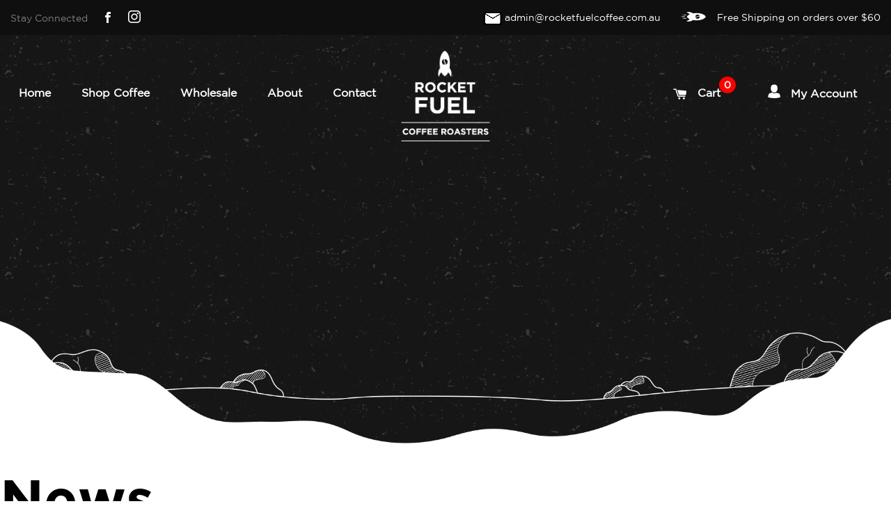

--- FILE ---
content_type: text/html; charset=utf-8
request_url: https://rocketfuelcoffee.com.au/blogs/news
body_size: 13321
content:
<!doctype html>
<!--[if IE 9]> <html class="ie9 no-js supports-no-cookies" lang="en"> <![endif]-->
<!--[if (gt IE 9)|!(IE)]><!--> <html class="no-js supports-no-cookies" lang="en"> <!--<![endif]-->
<head>

  <meta name="google-site-verification" content="V402tl4jlTrBJtPB9ji-__o9-MTYXoqEWj-iyXWe0cw" />
  <meta charset="utf-8">
  <meta http-equiv="X-UA-Compatible" content="IE=edge">
  <meta name="viewport" content="width=device-width,initial-scale=1">
  <meta name="theme-color" content="#000">
  <link rel="canonical" href="https://rocketfuelcoffee.com.au/blogs/news">

  
    <link rel="shortcut icon" href="//rocketfuelcoffee.com.au/cdn/shop/files/rocketfuelfavicon_32x32.png?v=1613715413" type="image/png">
  

  
  <title>Rocketfuel Coffee</title>

  

  
<meta property="og:site_name" content="rocket-fuel-coffee">
<meta property="og:url" content="https://rocketfuelcoffee.com.au/blogs/news">
<meta property="og:title" content="News">
<meta property="og:type" content="website">
<meta property="og:description" content="We’ve always had a vision of making top quality coffee">


<meta name="twitter:site" content="@">
<meta name="twitter:card" content="summary_large_image">
<meta name="twitter:title" content="News">
<meta name="twitter:description" content="We’ve always had a vision of making top quality coffee">


  <link href="//rocketfuelcoffee.com.au/cdn/shop/t/6/assets/theme.scss.css?v=138997480877210495711730101596" rel="stylesheet" type="text/css" media="all" />

  <script>
    document.documentElement.className = document.documentElement.className.replace('no-js', 'js');

    window.theme = {
      strings: {
        addToCart: "Add to Cart",
        soldOut: "Sold Out",
        unavailable: "Unavailable"
      },
      moneyFormat: "${{amount}}"
    };
  </script>

  

  <script src="//rocketfuelcoffee.com.au/cdn/shop/t/6/assets/vendor.js?v=9907746465853273901550197533" defer="defer"></script>
  <!--[if lt IE 9]><script src="//rocketfuelcoffee.com.au/cdn/shop/t/6/assets/vendor.js?v=9907746465853273901550197533"></script><![endif]-->

  <script src="//rocketfuelcoffee.com.au/cdn/shop/t/6/assets/theme.js?v=155688786592363252911550197532" defer="defer"></script>
  <!--[if lt IE 9]><script src="//rocketfuelcoffee.com.au/cdn/shop/t/6/assets/theme.js?v=155688786592363252911550197532"></script><![endif]-->

  <script>window.performance && window.performance.mark && window.performance.mark('shopify.content_for_header.start');</script><meta name="google-site-verification" content="t4jUUIZzfSlA_IxSpGWBaxZd36X6OeW1s2lv24Kwo3k">
<meta id="shopify-digital-wallet" name="shopify-digital-wallet" content="/1819181114/digital_wallets/dialog">
<meta name="shopify-checkout-api-token" content="6570ee110d30996c628b3d2f115163ce">
<meta id="in-context-paypal-metadata" data-shop-id="1819181114" data-venmo-supported="false" data-environment="production" data-locale="en_US" data-paypal-v4="true" data-currency="AUD">
<link rel="alternate" type="application/atom+xml" title="Feed" href="/blogs/news.atom" />
<script async="async" src="/checkouts/internal/preloads.js?locale=en-AU"></script>
<link rel="preconnect" href="https://shop.app" crossorigin="anonymous">
<script async="async" src="https://shop.app/checkouts/internal/preloads.js?locale=en-AU&shop_id=1819181114" crossorigin="anonymous"></script>
<script id="apple-pay-shop-capabilities" type="application/json">{"shopId":1819181114,"countryCode":"AU","currencyCode":"AUD","merchantCapabilities":["supports3DS"],"merchantId":"gid:\/\/shopify\/Shop\/1819181114","merchantName":"rocket-fuel-coffee","requiredBillingContactFields":["postalAddress","email"],"requiredShippingContactFields":["postalAddress","email"],"shippingType":"shipping","supportedNetworks":["visa","masterCard","amex","jcb"],"total":{"type":"pending","label":"rocket-fuel-coffee","amount":"1.00"},"shopifyPaymentsEnabled":true,"supportsSubscriptions":true}</script>
<script id="shopify-features" type="application/json">{"accessToken":"6570ee110d30996c628b3d2f115163ce","betas":["rich-media-storefront-analytics"],"domain":"rocketfuelcoffee.com.au","predictiveSearch":true,"shopId":1819181114,"locale":"en"}</script>
<script>var Shopify = Shopify || {};
Shopify.shop = "rocket-fuel-coffee.myshopify.com";
Shopify.locale = "en";
Shopify.currency = {"active":"AUD","rate":"1.0"};
Shopify.country = "AU";
Shopify.theme = {"name":"Rocket - Banner Updates","id":45799079994,"schema_name":"Slate","schema_version":"0.11.0","theme_store_id":null,"role":"main"};
Shopify.theme.handle = "null";
Shopify.theme.style = {"id":null,"handle":null};
Shopify.cdnHost = "rocketfuelcoffee.com.au/cdn";
Shopify.routes = Shopify.routes || {};
Shopify.routes.root = "/";</script>
<script type="module">!function(o){(o.Shopify=o.Shopify||{}).modules=!0}(window);</script>
<script>!function(o){function n(){var o=[];function n(){o.push(Array.prototype.slice.apply(arguments))}return n.q=o,n}var t=o.Shopify=o.Shopify||{};t.loadFeatures=n(),t.autoloadFeatures=n()}(window);</script>
<script>
  window.ShopifyPay = window.ShopifyPay || {};
  window.ShopifyPay.apiHost = "shop.app\/pay";
  window.ShopifyPay.redirectState = null;
</script>
<script id="shop-js-analytics" type="application/json">{"pageType":"blog"}</script>
<script defer="defer" async type="module" src="//rocketfuelcoffee.com.au/cdn/shopifycloud/shop-js/modules/v2/client.init-shop-cart-sync_BdyHc3Nr.en.esm.js"></script>
<script defer="defer" async type="module" src="//rocketfuelcoffee.com.au/cdn/shopifycloud/shop-js/modules/v2/chunk.common_Daul8nwZ.esm.js"></script>
<script type="module">
  await import("//rocketfuelcoffee.com.au/cdn/shopifycloud/shop-js/modules/v2/client.init-shop-cart-sync_BdyHc3Nr.en.esm.js");
await import("//rocketfuelcoffee.com.au/cdn/shopifycloud/shop-js/modules/v2/chunk.common_Daul8nwZ.esm.js");

  window.Shopify.SignInWithShop?.initShopCartSync?.({"fedCMEnabled":true,"windoidEnabled":true});

</script>
<script>
  window.Shopify = window.Shopify || {};
  if (!window.Shopify.featureAssets) window.Shopify.featureAssets = {};
  window.Shopify.featureAssets['shop-js'] = {"shop-cart-sync":["modules/v2/client.shop-cart-sync_QYOiDySF.en.esm.js","modules/v2/chunk.common_Daul8nwZ.esm.js"],"init-fed-cm":["modules/v2/client.init-fed-cm_DchLp9rc.en.esm.js","modules/v2/chunk.common_Daul8nwZ.esm.js"],"shop-button":["modules/v2/client.shop-button_OV7bAJc5.en.esm.js","modules/v2/chunk.common_Daul8nwZ.esm.js"],"init-windoid":["modules/v2/client.init-windoid_DwxFKQ8e.en.esm.js","modules/v2/chunk.common_Daul8nwZ.esm.js"],"shop-cash-offers":["modules/v2/client.shop-cash-offers_DWtL6Bq3.en.esm.js","modules/v2/chunk.common_Daul8nwZ.esm.js","modules/v2/chunk.modal_CQq8HTM6.esm.js"],"shop-toast-manager":["modules/v2/client.shop-toast-manager_CX9r1SjA.en.esm.js","modules/v2/chunk.common_Daul8nwZ.esm.js"],"init-shop-email-lookup-coordinator":["modules/v2/client.init-shop-email-lookup-coordinator_UhKnw74l.en.esm.js","modules/v2/chunk.common_Daul8nwZ.esm.js"],"pay-button":["modules/v2/client.pay-button_DzxNnLDY.en.esm.js","modules/v2/chunk.common_Daul8nwZ.esm.js"],"avatar":["modules/v2/client.avatar_BTnouDA3.en.esm.js"],"init-shop-cart-sync":["modules/v2/client.init-shop-cart-sync_BdyHc3Nr.en.esm.js","modules/v2/chunk.common_Daul8nwZ.esm.js"],"shop-login-button":["modules/v2/client.shop-login-button_D8B466_1.en.esm.js","modules/v2/chunk.common_Daul8nwZ.esm.js","modules/v2/chunk.modal_CQq8HTM6.esm.js"],"init-customer-accounts-sign-up":["modules/v2/client.init-customer-accounts-sign-up_C8fpPm4i.en.esm.js","modules/v2/client.shop-login-button_D8B466_1.en.esm.js","modules/v2/chunk.common_Daul8nwZ.esm.js","modules/v2/chunk.modal_CQq8HTM6.esm.js"],"init-shop-for-new-customer-accounts":["modules/v2/client.init-shop-for-new-customer-accounts_CVTO0Ztu.en.esm.js","modules/v2/client.shop-login-button_D8B466_1.en.esm.js","modules/v2/chunk.common_Daul8nwZ.esm.js","modules/v2/chunk.modal_CQq8HTM6.esm.js"],"init-customer-accounts":["modules/v2/client.init-customer-accounts_dRgKMfrE.en.esm.js","modules/v2/client.shop-login-button_D8B466_1.en.esm.js","modules/v2/chunk.common_Daul8nwZ.esm.js","modules/v2/chunk.modal_CQq8HTM6.esm.js"],"shop-follow-button":["modules/v2/client.shop-follow-button_CkZpjEct.en.esm.js","modules/v2/chunk.common_Daul8nwZ.esm.js","modules/v2/chunk.modal_CQq8HTM6.esm.js"],"lead-capture":["modules/v2/client.lead-capture_BntHBhfp.en.esm.js","modules/v2/chunk.common_Daul8nwZ.esm.js","modules/v2/chunk.modal_CQq8HTM6.esm.js"],"checkout-modal":["modules/v2/client.checkout-modal_CfxcYbTm.en.esm.js","modules/v2/chunk.common_Daul8nwZ.esm.js","modules/v2/chunk.modal_CQq8HTM6.esm.js"],"shop-login":["modules/v2/client.shop-login_Da4GZ2H6.en.esm.js","modules/v2/chunk.common_Daul8nwZ.esm.js","modules/v2/chunk.modal_CQq8HTM6.esm.js"],"payment-terms":["modules/v2/client.payment-terms_MV4M3zvL.en.esm.js","modules/v2/chunk.common_Daul8nwZ.esm.js","modules/v2/chunk.modal_CQq8HTM6.esm.js"]};
</script>
<script id="__st">var __st={"a":1819181114,"offset":28800,"reqid":"417c8910-b0b7-4e32-ae34-f0f14b572121-1769002948","pageurl":"rocketfuelcoffee.com.au\/blogs\/news","s":"blogs-9722593338","u":"523619f194b0","p":"blog","rtyp":"blog","rid":9722593338};</script>
<script>window.ShopifyPaypalV4VisibilityTracking = true;</script>
<script id="captcha-bootstrap">!function(){'use strict';const t='contact',e='account',n='new_comment',o=[[t,t],['blogs',n],['comments',n],[t,'customer']],c=[[e,'customer_login'],[e,'guest_login'],[e,'recover_customer_password'],[e,'create_customer']],r=t=>t.map((([t,e])=>`form[action*='/${t}']:not([data-nocaptcha='true']) input[name='form_type'][value='${e}']`)).join(','),a=t=>()=>t?[...document.querySelectorAll(t)].map((t=>t.form)):[];function s(){const t=[...o],e=r(t);return a(e)}const i='password',u='form_key',d=['recaptcha-v3-token','g-recaptcha-response','h-captcha-response',i],f=()=>{try{return window.sessionStorage}catch{return}},m='__shopify_v',_=t=>t.elements[u];function p(t,e,n=!1){try{const o=window.sessionStorage,c=JSON.parse(o.getItem(e)),{data:r}=function(t){const{data:e,action:n}=t;return t[m]||n?{data:e,action:n}:{data:t,action:n}}(c);for(const[e,n]of Object.entries(r))t.elements[e]&&(t.elements[e].value=n);n&&o.removeItem(e)}catch(o){console.error('form repopulation failed',{error:o})}}const l='form_type',E='cptcha';function T(t){t.dataset[E]=!0}const w=window,h=w.document,L='Shopify',v='ce_forms',y='captcha';let A=!1;((t,e)=>{const n=(g='f06e6c50-85a8-45c8-87d0-21a2b65856fe',I='https://cdn.shopify.com/shopifycloud/storefront-forms-hcaptcha/ce_storefront_forms_captcha_hcaptcha.v1.5.2.iife.js',D={infoText:'Protected by hCaptcha',privacyText:'Privacy',termsText:'Terms'},(t,e,n)=>{const o=w[L][v],c=o.bindForm;if(c)return c(t,g,e,D).then(n);var r;o.q.push([[t,g,e,D],n]),r=I,A||(h.body.append(Object.assign(h.createElement('script'),{id:'captcha-provider',async:!0,src:r})),A=!0)});var g,I,D;w[L]=w[L]||{},w[L][v]=w[L][v]||{},w[L][v].q=[],w[L][y]=w[L][y]||{},w[L][y].protect=function(t,e){n(t,void 0,e),T(t)},Object.freeze(w[L][y]),function(t,e,n,w,h,L){const[v,y,A,g]=function(t,e,n){const i=e?o:[],u=t?c:[],d=[...i,...u],f=r(d),m=r(i),_=r(d.filter((([t,e])=>n.includes(e))));return[a(f),a(m),a(_),s()]}(w,h,L),I=t=>{const e=t.target;return e instanceof HTMLFormElement?e:e&&e.form},D=t=>v().includes(t);t.addEventListener('submit',(t=>{const e=I(t);if(!e)return;const n=D(e)&&!e.dataset.hcaptchaBound&&!e.dataset.recaptchaBound,o=_(e),c=g().includes(e)&&(!o||!o.value);(n||c)&&t.preventDefault(),c&&!n&&(function(t){try{if(!f())return;!function(t){const e=f();if(!e)return;const n=_(t);if(!n)return;const o=n.value;o&&e.removeItem(o)}(t);const e=Array.from(Array(32),(()=>Math.random().toString(36)[2])).join('');!function(t,e){_(t)||t.append(Object.assign(document.createElement('input'),{type:'hidden',name:u})),t.elements[u].value=e}(t,e),function(t,e){const n=f();if(!n)return;const o=[...t.querySelectorAll(`input[type='${i}']`)].map((({name:t})=>t)),c=[...d,...o],r={};for(const[a,s]of new FormData(t).entries())c.includes(a)||(r[a]=s);n.setItem(e,JSON.stringify({[m]:1,action:t.action,data:r}))}(t,e)}catch(e){console.error('failed to persist form',e)}}(e),e.submit())}));const S=(t,e)=>{t&&!t.dataset[E]&&(n(t,e.some((e=>e===t))),T(t))};for(const o of['focusin','change'])t.addEventListener(o,(t=>{const e=I(t);D(e)&&S(e,y())}));const B=e.get('form_key'),M=e.get(l),P=B&&M;t.addEventListener('DOMContentLoaded',(()=>{const t=y();if(P)for(const e of t)e.elements[l].value===M&&p(e,B);[...new Set([...A(),...v().filter((t=>'true'===t.dataset.shopifyCaptcha))])].forEach((e=>S(e,t)))}))}(h,new URLSearchParams(w.location.search),n,t,e,['guest_login'])})(!0,!0)}();</script>
<script integrity="sha256-4kQ18oKyAcykRKYeNunJcIwy7WH5gtpwJnB7kiuLZ1E=" data-source-attribution="shopify.loadfeatures" defer="defer" src="//rocketfuelcoffee.com.au/cdn/shopifycloud/storefront/assets/storefront/load_feature-a0a9edcb.js" crossorigin="anonymous"></script>
<script crossorigin="anonymous" defer="defer" src="//rocketfuelcoffee.com.au/cdn/shopifycloud/storefront/assets/shopify_pay/storefront-65b4c6d7.js?v=20250812"></script>
<script data-source-attribution="shopify.dynamic_checkout.dynamic.init">var Shopify=Shopify||{};Shopify.PaymentButton=Shopify.PaymentButton||{isStorefrontPortableWallets:!0,init:function(){window.Shopify.PaymentButton.init=function(){};var t=document.createElement("script");t.src="https://rocketfuelcoffee.com.au/cdn/shopifycloud/portable-wallets/latest/portable-wallets.en.js",t.type="module",document.head.appendChild(t)}};
</script>
<script data-source-attribution="shopify.dynamic_checkout.buyer_consent">
  function portableWalletsHideBuyerConsent(e){var t=document.getElementById("shopify-buyer-consent"),n=document.getElementById("shopify-subscription-policy-button");t&&n&&(t.classList.add("hidden"),t.setAttribute("aria-hidden","true"),n.removeEventListener("click",e))}function portableWalletsShowBuyerConsent(e){var t=document.getElementById("shopify-buyer-consent"),n=document.getElementById("shopify-subscription-policy-button");t&&n&&(t.classList.remove("hidden"),t.removeAttribute("aria-hidden"),n.addEventListener("click",e))}window.Shopify?.PaymentButton&&(window.Shopify.PaymentButton.hideBuyerConsent=portableWalletsHideBuyerConsent,window.Shopify.PaymentButton.showBuyerConsent=portableWalletsShowBuyerConsent);
</script>
<script data-source-attribution="shopify.dynamic_checkout.cart.bootstrap">document.addEventListener("DOMContentLoaded",(function(){function t(){return document.querySelector("shopify-accelerated-checkout-cart, shopify-accelerated-checkout")}if(t())Shopify.PaymentButton.init();else{new MutationObserver((function(e,n){t()&&(Shopify.PaymentButton.init(),n.disconnect())})).observe(document.body,{childList:!0,subtree:!0})}}));
</script>
<link id="shopify-accelerated-checkout-styles" rel="stylesheet" media="screen" href="https://rocketfuelcoffee.com.au/cdn/shopifycloud/portable-wallets/latest/accelerated-checkout-backwards-compat.css" crossorigin="anonymous">
<style id="shopify-accelerated-checkout-cart">
        #shopify-buyer-consent {
  margin-top: 1em;
  display: inline-block;
  width: 100%;
}

#shopify-buyer-consent.hidden {
  display: none;
}

#shopify-subscription-policy-button {
  background: none;
  border: none;
  padding: 0;
  text-decoration: underline;
  font-size: inherit;
  cursor: pointer;
}

#shopify-subscription-policy-button::before {
  box-shadow: none;
}

      </style>

<script>window.performance && window.performance.mark && window.performance.mark('shopify.content_for_header.end');</script>
  
  
  
<script>window.BOLD = window.BOLD || {};
    window.BOLD.common = window.BOLD.common || {};
    window.BOLD.common.Shopify = window.BOLD.common.Shopify || {};
    window.BOLD.common.Shopify.shop = {
      domain: 'rocketfuelcoffee.com.au',
      permanent_domain: 'rocket-fuel-coffee.myshopify.com',
      url: 'https://rocketfuelcoffee.com.au',
      secure_url: 'https://rocketfuelcoffee.com.au',
      money_format: "${{amount}}",
      currency: "AUD"
    };
    window.BOLD.common.Shopify.customer = {
      id: null,
      tags: null,
    };
    window.BOLD.common.Shopify.cart = {"note":null,"attributes":{},"original_total_price":0,"total_price":0,"total_discount":0,"total_weight":0.0,"item_count":0,"items":[],"requires_shipping":false,"currency":"AUD","items_subtotal_price":0,"cart_level_discount_applications":[],"checkout_charge_amount":0};
    window.BOLD.common.template = 'blog';window.BOLD.common.Shopify.formatMoney = function(money, format) {
        function n(t, e) {
            return "undefined" == typeof t ? e : t
        }
        function r(t, e, r, i) {
            if (e = n(e, 2),
                r = n(r, ","),
                i = n(i, "."),
            isNaN(t) || null == t)
                return 0;
            t = (t / 100).toFixed(e);
            var o = t.split(".")
                , a = o[0].replace(/(\d)(?=(\d\d\d)+(?!\d))/g, "$1" + r)
                , s = o[1] ? i + o[1] : "";
            return a + s
        }
        "string" == typeof money && (money = money.replace(".", ""));
        var i = ""
            , o = /\{\{\s*(\w+)\s*\}\}/
            , a = format || window.BOLD.common.Shopify.shop.money_format || window.Shopify.money_format || "$ {{ amount }}";
        switch (a.match(o)[1]) {
            case "amount":
                i = r(money, 2, ",", ".");
                break;
            case "amount_no_decimals":
                i = r(money, 0, ",", ".");
                break;
            case "amount_with_comma_separator":
                i = r(money, 2, ".", ",");
                break;
            case "amount_no_decimals_with_comma_separator":
                i = r(money, 0, ".", ",");
                break;
            case "amount_with_space_separator":
                i = r(money, 2, " ", ",");
                break;
            case "amount_no_decimals_with_space_separator":
                i = r(money, 0, " ", ",");
                break;
            case "amount_with_apostrophe_separator":
                i = r(money, 2, "'", ".");
                break;
        }
        return a.replace(o, i);
    };
    window.BOLD.common.Shopify.saveProduct = function (handle, product) {
      if (typeof handle === 'string' && typeof window.BOLD.common.Shopify.products[handle] === 'undefined') {
        if (typeof product === 'number') {
          window.BOLD.common.Shopify.handles[product] = handle;
          product = { id: product };
        }
        window.BOLD.common.Shopify.products[handle] = product;
      }
    };
    window.BOLD.common.Shopify.saveVariant = function (variant_id, variant) {
      if (typeof variant_id === 'number' && typeof window.BOLD.common.Shopify.variants[variant_id] === 'undefined') {
        window.BOLD.common.Shopify.variants[variant_id] = variant;
      }
    };window.BOLD.common.Shopify.products = window.BOLD.common.Shopify.products || {};
    window.BOLD.common.Shopify.variants = window.BOLD.common.Shopify.variants || {};
    window.BOLD.common.Shopify.handles = window.BOLD.common.Shopify.handles || {};window.BOLD.common.Shopify.saveProduct(null, null);window.BOLD.apps_installed = {} || {};window.BOLD.common.Shopify.metafields = window.BOLD.common.Shopify.metafields || {};window.BOLD.common.Shopify.metafields["bold_rp"] = {"recurring_type":2};window.BOLD.common.Shopify.metafields["bold_csp_defaults"] = {};</script><script src="https://ro.boldapps.net/v2_ui/js/ro.js" type="text/javascript"></script>
  
<script>
  var BOLD = BOLD || {};
  BOLD.recurring_orders = BOLD.recurring_orders || {};
  if(typeof BOLD.recurring_orders.setSettings !== 'undefined') {
      BOLD.recurring_orders.setSettings({
        loadingEnabled: true
      },true);
   } else {
     BOLD.recurring_orders.settings = {
       loadingEnabled: true
     };
   }
  BOLD.recurring_orders.modes = {
    current_mode:2,
    recurring_cart:0,
    single_product:1,
    mixed_cart:2
  };
  BOLD.customer = BOLD.customer || {};
  BOLD.customer.id = null || '';
  BOLD.customer.email= null || '';
  BOLD.customer.address1= null || '';
  BOLD.customer.address = null || '';
  BOLD.customer.city = null || '';
  BOLD.customer.company = null || '';
  BOLD.customer.country = null || '';
  BOLD.customer.first_name = null || '';
  BOLD.customer.last_name = null || '';
  BOLD.customer.phone = null || '';
  BOLD.customer.province = null || '';
  BOLD.customer.zip = null || '';
  BOLD.customer.tags = null || '';
  
  
  window.mixed_cart = null;
</script>

  
<link href="https://monorail-edge.shopifysvc.com" rel="dns-prefetch">
<script>(function(){if ("sendBeacon" in navigator && "performance" in window) {try {var session_token_from_headers = performance.getEntriesByType('navigation')[0].serverTiming.find(x => x.name == '_s').description;} catch {var session_token_from_headers = undefined;}var session_cookie_matches = document.cookie.match(/_shopify_s=([^;]*)/);var session_token_from_cookie = session_cookie_matches && session_cookie_matches.length === 2 ? session_cookie_matches[1] : "";var session_token = session_token_from_headers || session_token_from_cookie || "";function handle_abandonment_event(e) {var entries = performance.getEntries().filter(function(entry) {return /monorail-edge.shopifysvc.com/.test(entry.name);});if (!window.abandonment_tracked && entries.length === 0) {window.abandonment_tracked = true;var currentMs = Date.now();var navigation_start = performance.timing.navigationStart;var payload = {shop_id: 1819181114,url: window.location.href,navigation_start,duration: currentMs - navigation_start,session_token,page_type: "blog"};window.navigator.sendBeacon("https://monorail-edge.shopifysvc.com/v1/produce", JSON.stringify({schema_id: "online_store_buyer_site_abandonment/1.1",payload: payload,metadata: {event_created_at_ms: currentMs,event_sent_at_ms: currentMs}}));}}window.addEventListener('pagehide', handle_abandonment_event);}}());</script>
<script id="web-pixels-manager-setup">(function e(e,d,r,n,o){if(void 0===o&&(o={}),!Boolean(null===(a=null===(i=window.Shopify)||void 0===i?void 0:i.analytics)||void 0===a?void 0:a.replayQueue)){var i,a;window.Shopify=window.Shopify||{};var t=window.Shopify;t.analytics=t.analytics||{};var s=t.analytics;s.replayQueue=[],s.publish=function(e,d,r){return s.replayQueue.push([e,d,r]),!0};try{self.performance.mark("wpm:start")}catch(e){}var l=function(){var e={modern:/Edge?\/(1{2}[4-9]|1[2-9]\d|[2-9]\d{2}|\d{4,})\.\d+(\.\d+|)|Firefox\/(1{2}[4-9]|1[2-9]\d|[2-9]\d{2}|\d{4,})\.\d+(\.\d+|)|Chrom(ium|e)\/(9{2}|\d{3,})\.\d+(\.\d+|)|(Maci|X1{2}).+ Version\/(15\.\d+|(1[6-9]|[2-9]\d|\d{3,})\.\d+)([,.]\d+|)( \(\w+\)|)( Mobile\/\w+|) Safari\/|Chrome.+OPR\/(9{2}|\d{3,})\.\d+\.\d+|(CPU[ +]OS|iPhone[ +]OS|CPU[ +]iPhone|CPU IPhone OS|CPU iPad OS)[ +]+(15[._]\d+|(1[6-9]|[2-9]\d|\d{3,})[._]\d+)([._]\d+|)|Android:?[ /-](13[3-9]|1[4-9]\d|[2-9]\d{2}|\d{4,})(\.\d+|)(\.\d+|)|Android.+Firefox\/(13[5-9]|1[4-9]\d|[2-9]\d{2}|\d{4,})\.\d+(\.\d+|)|Android.+Chrom(ium|e)\/(13[3-9]|1[4-9]\d|[2-9]\d{2}|\d{4,})\.\d+(\.\d+|)|SamsungBrowser\/([2-9]\d|\d{3,})\.\d+/,legacy:/Edge?\/(1[6-9]|[2-9]\d|\d{3,})\.\d+(\.\d+|)|Firefox\/(5[4-9]|[6-9]\d|\d{3,})\.\d+(\.\d+|)|Chrom(ium|e)\/(5[1-9]|[6-9]\d|\d{3,})\.\d+(\.\d+|)([\d.]+$|.*Safari\/(?![\d.]+ Edge\/[\d.]+$))|(Maci|X1{2}).+ Version\/(10\.\d+|(1[1-9]|[2-9]\d|\d{3,})\.\d+)([,.]\d+|)( \(\w+\)|)( Mobile\/\w+|) Safari\/|Chrome.+OPR\/(3[89]|[4-9]\d|\d{3,})\.\d+\.\d+|(CPU[ +]OS|iPhone[ +]OS|CPU[ +]iPhone|CPU IPhone OS|CPU iPad OS)[ +]+(10[._]\d+|(1[1-9]|[2-9]\d|\d{3,})[._]\d+)([._]\d+|)|Android:?[ /-](13[3-9]|1[4-9]\d|[2-9]\d{2}|\d{4,})(\.\d+|)(\.\d+|)|Mobile Safari.+OPR\/([89]\d|\d{3,})\.\d+\.\d+|Android.+Firefox\/(13[5-9]|1[4-9]\d|[2-9]\d{2}|\d{4,})\.\d+(\.\d+|)|Android.+Chrom(ium|e)\/(13[3-9]|1[4-9]\d|[2-9]\d{2}|\d{4,})\.\d+(\.\d+|)|Android.+(UC? ?Browser|UCWEB|U3)[ /]?(15\.([5-9]|\d{2,})|(1[6-9]|[2-9]\d|\d{3,})\.\d+)\.\d+|SamsungBrowser\/(5\.\d+|([6-9]|\d{2,})\.\d+)|Android.+MQ{2}Browser\/(14(\.(9|\d{2,})|)|(1[5-9]|[2-9]\d|\d{3,})(\.\d+|))(\.\d+|)|K[Aa][Ii]OS\/(3\.\d+|([4-9]|\d{2,})\.\d+)(\.\d+|)/},d=e.modern,r=e.legacy,n=navigator.userAgent;return n.match(d)?"modern":n.match(r)?"legacy":"unknown"}(),u="modern"===l?"modern":"legacy",c=(null!=n?n:{modern:"",legacy:""})[u],f=function(e){return[e.baseUrl,"/wpm","/b",e.hashVersion,"modern"===e.buildTarget?"m":"l",".js"].join("")}({baseUrl:d,hashVersion:r,buildTarget:u}),m=function(e){var d=e.version,r=e.bundleTarget,n=e.surface,o=e.pageUrl,i=e.monorailEndpoint;return{emit:function(e){var a=e.status,t=e.errorMsg,s=(new Date).getTime(),l=JSON.stringify({metadata:{event_sent_at_ms:s},events:[{schema_id:"web_pixels_manager_load/3.1",payload:{version:d,bundle_target:r,page_url:o,status:a,surface:n,error_msg:t},metadata:{event_created_at_ms:s}}]});if(!i)return console&&console.warn&&console.warn("[Web Pixels Manager] No Monorail endpoint provided, skipping logging."),!1;try{return self.navigator.sendBeacon.bind(self.navigator)(i,l)}catch(e){}var u=new XMLHttpRequest;try{return u.open("POST",i,!0),u.setRequestHeader("Content-Type","text/plain"),u.send(l),!0}catch(e){return console&&console.warn&&console.warn("[Web Pixels Manager] Got an unhandled error while logging to Monorail."),!1}}}}({version:r,bundleTarget:l,surface:e.surface,pageUrl:self.location.href,monorailEndpoint:e.monorailEndpoint});try{o.browserTarget=l,function(e){var d=e.src,r=e.async,n=void 0===r||r,o=e.onload,i=e.onerror,a=e.sri,t=e.scriptDataAttributes,s=void 0===t?{}:t,l=document.createElement("script"),u=document.querySelector("head"),c=document.querySelector("body");if(l.async=n,l.src=d,a&&(l.integrity=a,l.crossOrigin="anonymous"),s)for(var f in s)if(Object.prototype.hasOwnProperty.call(s,f))try{l.dataset[f]=s[f]}catch(e){}if(o&&l.addEventListener("load",o),i&&l.addEventListener("error",i),u)u.appendChild(l);else{if(!c)throw new Error("Did not find a head or body element to append the script");c.appendChild(l)}}({src:f,async:!0,onload:function(){if(!function(){var e,d;return Boolean(null===(d=null===(e=window.Shopify)||void 0===e?void 0:e.analytics)||void 0===d?void 0:d.initialized)}()){var d=window.webPixelsManager.init(e)||void 0;if(d){var r=window.Shopify.analytics;r.replayQueue.forEach((function(e){var r=e[0],n=e[1],o=e[2];d.publishCustomEvent(r,n,o)})),r.replayQueue=[],r.publish=d.publishCustomEvent,r.visitor=d.visitor,r.initialized=!0}}},onerror:function(){return m.emit({status:"failed",errorMsg:"".concat(f," has failed to load")})},sri:function(e){var d=/^sha384-[A-Za-z0-9+/=]+$/;return"string"==typeof e&&d.test(e)}(c)?c:"",scriptDataAttributes:o}),m.emit({status:"loading"})}catch(e){m.emit({status:"failed",errorMsg:(null==e?void 0:e.message)||"Unknown error"})}}})({shopId: 1819181114,storefrontBaseUrl: "https://rocketfuelcoffee.com.au",extensionsBaseUrl: "https://extensions.shopifycdn.com/cdn/shopifycloud/web-pixels-manager",monorailEndpoint: "https://monorail-edge.shopifysvc.com/unstable/produce_batch",surface: "storefront-renderer",enabledBetaFlags: ["2dca8a86"],webPixelsConfigList: [{"id":"348323951","configuration":"{\"config\":\"{\\\"pixel_id\\\":\\\"GT-P3JWMJK2\\\",\\\"target_country\\\":\\\"AU\\\",\\\"gtag_events\\\":[{\\\"type\\\":\\\"purchase\\\",\\\"action_label\\\":\\\"MC-VYHPTJT5XT\\\"},{\\\"type\\\":\\\"page_view\\\",\\\"action_label\\\":\\\"MC-VYHPTJT5XT\\\"},{\\\"type\\\":\\\"view_item\\\",\\\"action_label\\\":\\\"MC-VYHPTJT5XT\\\"}],\\\"enable_monitoring_mode\\\":false}\"}","eventPayloadVersion":"v1","runtimeContext":"OPEN","scriptVersion":"b2a88bafab3e21179ed38636efcd8a93","type":"APP","apiClientId":1780363,"privacyPurposes":[],"dataSharingAdjustments":{"protectedCustomerApprovalScopes":["read_customer_address","read_customer_email","read_customer_name","read_customer_personal_data","read_customer_phone"]}},{"id":"39878767","eventPayloadVersion":"v1","runtimeContext":"LAX","scriptVersion":"1","type":"CUSTOM","privacyPurposes":["MARKETING"],"name":"Meta pixel (migrated)"},{"id":"56131695","eventPayloadVersion":"v1","runtimeContext":"LAX","scriptVersion":"1","type":"CUSTOM","privacyPurposes":["ANALYTICS"],"name":"Google Analytics tag (migrated)"},{"id":"shopify-app-pixel","configuration":"{}","eventPayloadVersion":"v1","runtimeContext":"STRICT","scriptVersion":"0450","apiClientId":"shopify-pixel","type":"APP","privacyPurposes":["ANALYTICS","MARKETING"]},{"id":"shopify-custom-pixel","eventPayloadVersion":"v1","runtimeContext":"LAX","scriptVersion":"0450","apiClientId":"shopify-pixel","type":"CUSTOM","privacyPurposes":["ANALYTICS","MARKETING"]}],isMerchantRequest: false,initData: {"shop":{"name":"rocket-fuel-coffee","paymentSettings":{"currencyCode":"AUD"},"myshopifyDomain":"rocket-fuel-coffee.myshopify.com","countryCode":"AU","storefrontUrl":"https:\/\/rocketfuelcoffee.com.au"},"customer":null,"cart":null,"checkout":null,"productVariants":[],"purchasingCompany":null},},"https://rocketfuelcoffee.com.au/cdn","fcfee988w5aeb613cpc8e4bc33m6693e112",{"modern":"","legacy":""},{"shopId":"1819181114","storefrontBaseUrl":"https:\/\/rocketfuelcoffee.com.au","extensionBaseUrl":"https:\/\/extensions.shopifycdn.com\/cdn\/shopifycloud\/web-pixels-manager","surface":"storefront-renderer","enabledBetaFlags":"[\"2dca8a86\"]","isMerchantRequest":"false","hashVersion":"fcfee988w5aeb613cpc8e4bc33m6693e112","publish":"custom","events":"[[\"page_viewed\",{}]]"});</script><script>
  window.ShopifyAnalytics = window.ShopifyAnalytics || {};
  window.ShopifyAnalytics.meta = window.ShopifyAnalytics.meta || {};
  window.ShopifyAnalytics.meta.currency = 'AUD';
  var meta = {"page":{"pageType":"blog","resourceType":"blog","resourceId":9722593338,"requestId":"417c8910-b0b7-4e32-ae34-f0f14b572121-1769002948"}};
  for (var attr in meta) {
    window.ShopifyAnalytics.meta[attr] = meta[attr];
  }
</script>
<script class="analytics">
  (function () {
    var customDocumentWrite = function(content) {
      var jquery = null;

      if (window.jQuery) {
        jquery = window.jQuery;
      } else if (window.Checkout && window.Checkout.$) {
        jquery = window.Checkout.$;
      }

      if (jquery) {
        jquery('body').append(content);
      }
    };

    var hasLoggedConversion = function(token) {
      if (token) {
        return document.cookie.indexOf('loggedConversion=' + token) !== -1;
      }
      return false;
    }

    var setCookieIfConversion = function(token) {
      if (token) {
        var twoMonthsFromNow = new Date(Date.now());
        twoMonthsFromNow.setMonth(twoMonthsFromNow.getMonth() + 2);

        document.cookie = 'loggedConversion=' + token + '; expires=' + twoMonthsFromNow;
      }
    }

    var trekkie = window.ShopifyAnalytics.lib = window.trekkie = window.trekkie || [];
    if (trekkie.integrations) {
      return;
    }
    trekkie.methods = [
      'identify',
      'page',
      'ready',
      'track',
      'trackForm',
      'trackLink'
    ];
    trekkie.factory = function(method) {
      return function() {
        var args = Array.prototype.slice.call(arguments);
        args.unshift(method);
        trekkie.push(args);
        return trekkie;
      };
    };
    for (var i = 0; i < trekkie.methods.length; i++) {
      var key = trekkie.methods[i];
      trekkie[key] = trekkie.factory(key);
    }
    trekkie.load = function(config) {
      trekkie.config = config || {};
      trekkie.config.initialDocumentCookie = document.cookie;
      var first = document.getElementsByTagName('script')[0];
      var script = document.createElement('script');
      script.type = 'text/javascript';
      script.onerror = function(e) {
        var scriptFallback = document.createElement('script');
        scriptFallback.type = 'text/javascript';
        scriptFallback.onerror = function(error) {
                var Monorail = {
      produce: function produce(monorailDomain, schemaId, payload) {
        var currentMs = new Date().getTime();
        var event = {
          schema_id: schemaId,
          payload: payload,
          metadata: {
            event_created_at_ms: currentMs,
            event_sent_at_ms: currentMs
          }
        };
        return Monorail.sendRequest("https://" + monorailDomain + "/v1/produce", JSON.stringify(event));
      },
      sendRequest: function sendRequest(endpointUrl, payload) {
        // Try the sendBeacon API
        if (window && window.navigator && typeof window.navigator.sendBeacon === 'function' && typeof window.Blob === 'function' && !Monorail.isIos12()) {
          var blobData = new window.Blob([payload], {
            type: 'text/plain'
          });

          if (window.navigator.sendBeacon(endpointUrl, blobData)) {
            return true;
          } // sendBeacon was not successful

        } // XHR beacon

        var xhr = new XMLHttpRequest();

        try {
          xhr.open('POST', endpointUrl);
          xhr.setRequestHeader('Content-Type', 'text/plain');
          xhr.send(payload);
        } catch (e) {
          console.log(e);
        }

        return false;
      },
      isIos12: function isIos12() {
        return window.navigator.userAgent.lastIndexOf('iPhone; CPU iPhone OS 12_') !== -1 || window.navigator.userAgent.lastIndexOf('iPad; CPU OS 12_') !== -1;
      }
    };
    Monorail.produce('monorail-edge.shopifysvc.com',
      'trekkie_storefront_load_errors/1.1',
      {shop_id: 1819181114,
      theme_id: 45799079994,
      app_name: "storefront",
      context_url: window.location.href,
      source_url: "//rocketfuelcoffee.com.au/cdn/s/trekkie.storefront.cd680fe47e6c39ca5d5df5f0a32d569bc48c0f27.min.js"});

        };
        scriptFallback.async = true;
        scriptFallback.src = '//rocketfuelcoffee.com.au/cdn/s/trekkie.storefront.cd680fe47e6c39ca5d5df5f0a32d569bc48c0f27.min.js';
        first.parentNode.insertBefore(scriptFallback, first);
      };
      script.async = true;
      script.src = '//rocketfuelcoffee.com.au/cdn/s/trekkie.storefront.cd680fe47e6c39ca5d5df5f0a32d569bc48c0f27.min.js';
      first.parentNode.insertBefore(script, first);
    };
    trekkie.load(
      {"Trekkie":{"appName":"storefront","development":false,"defaultAttributes":{"shopId":1819181114,"isMerchantRequest":null,"themeId":45799079994,"themeCityHash":"11354404645560402112","contentLanguage":"en","currency":"AUD","eventMetadataId":"649adfc8-101c-49ba-9f78-5a722e29b1bd"},"isServerSideCookieWritingEnabled":true,"monorailRegion":"shop_domain","enabledBetaFlags":["65f19447"]},"Session Attribution":{},"S2S":{"facebookCapiEnabled":false,"source":"trekkie-storefront-renderer","apiClientId":580111}}
    );

    var loaded = false;
    trekkie.ready(function() {
      if (loaded) return;
      loaded = true;

      window.ShopifyAnalytics.lib = window.trekkie;

      var originalDocumentWrite = document.write;
      document.write = customDocumentWrite;
      try { window.ShopifyAnalytics.merchantGoogleAnalytics.call(this); } catch(error) {};
      document.write = originalDocumentWrite;

      window.ShopifyAnalytics.lib.page(null,{"pageType":"blog","resourceType":"blog","resourceId":9722593338,"requestId":"417c8910-b0b7-4e32-ae34-f0f14b572121-1769002948","shopifyEmitted":true});

      var match = window.location.pathname.match(/checkouts\/(.+)\/(thank_you|post_purchase)/)
      var token = match? match[1]: undefined;
      if (!hasLoggedConversion(token)) {
        setCookieIfConversion(token);
        
      }
    });


        var eventsListenerScript = document.createElement('script');
        eventsListenerScript.async = true;
        eventsListenerScript.src = "//rocketfuelcoffee.com.au/cdn/shopifycloud/storefront/assets/shop_events_listener-3da45d37.js";
        document.getElementsByTagName('head')[0].appendChild(eventsListenerScript);

})();</script>
  <script>
  if (!window.ga || (window.ga && typeof window.ga !== 'function')) {
    window.ga = function ga() {
      (window.ga.q = window.ga.q || []).push(arguments);
      if (window.Shopify && window.Shopify.analytics && typeof window.Shopify.analytics.publish === 'function') {
        window.Shopify.analytics.publish("ga_stub_called", {}, {sendTo: "google_osp_migration"});
      }
      console.error("Shopify's Google Analytics stub called with:", Array.from(arguments), "\nSee https://help.shopify.com/manual/promoting-marketing/pixels/pixel-migration#google for more information.");
    };
    if (window.Shopify && window.Shopify.analytics && typeof window.Shopify.analytics.publish === 'function') {
      window.Shopify.analytics.publish("ga_stub_initialized", {}, {sendTo: "google_osp_migration"});
    }
  }
</script>
<script
  defer
  src="https://rocketfuelcoffee.com.au/cdn/shopifycloud/perf-kit/shopify-perf-kit-3.0.4.min.js"
  data-application="storefront-renderer"
  data-shop-id="1819181114"
  data-render-region="gcp-us-central1"
  data-page-type="blog"
  data-theme-instance-id="45799079994"
  data-theme-name="Slate"
  data-theme-version="0.11.0"
  data-monorail-region="shop_domain"
  data-resource-timing-sampling-rate="10"
  data-shs="true"
  data-shs-beacon="true"
  data-shs-export-with-fetch="true"
  data-shs-logs-sample-rate="1"
  data-shs-beacon-endpoint="https://rocketfuelcoffee.com.au/api/collect"
></script>
</head>

<body id="news" class="template-blog">
  <div id="wrapper">
    <a class="in-page-link visually-hidden skip-link" href="
    
    #main
    
    ">Skip to content</a>

    <div id="shopify-section-header" class="shopify-section"><style>
  
</style>
<header data-section-id="header" data-section-type="header-section" class="header">
  <div class="header__top">
    <div class="page-width">
      <div class="socialWrap">
        <span class="socialWrap__title">Stay Connected</span>
        <ul class="socialNetwork">
          
            <li class="facebook"><a href="https://www.facebook.com/RocketfuelCoffeeRoasters/" target="_blank"><span class="icon-facebook"></span></a></li>
          
          
          
            <li class="instagram"><a href="https://www.instagram.com/rocketfuelcoffeeroasters/" target="_blank"><span class="icon-instagram"></span></a></li>
          
        </ul>
      </div>
       
      <div class="flatWrap">
        <span class="header-mail"><a href="mailto:admin@rocketfuelcoffee.com.au"> admin@rocketfuelcoffee.com.au </a></span>
       	<span class="flatWrap__icon"><span class="icon-rocket"></span></span>
	<span class="flatWrap__text"><span class="flatWrap__desktop"></span> Free Shipping on orders over $60
    </span>
      </div>
    </div>
  </div>
  <div class="header__bottom">
    <div class="page-width">
      <div class="headerLogo">
        
          <div class="h1" itemscope itemtype="http://schema.org/Organization">
        
            <a href="/" itemprop="url" class="site-logo">
              
                <img src="//rocketfuelcoffee.com.au/cdn/shop/t/6/assets/logo.png?v=17504332642277013401550197529" alt="rocket-fuel-coffee">
              
            </a>
        
          </div>
        
      </div>
      <nav class="nav">
        <button class="nav__button"><span>Menu</span></button>
        <div class="nav__holder">
          <ul class="menu site-nav">
            

                <li >
                  <a href="/" class="site-nav__link">Home</a>
                </li>
              
            

                <li >
                  <a href="https://rocketfuelcoffee.com.au/collections/all" class="site-nav__link">Shop Coffee</a>
                </li>
              
            

                <li >
                  <a href="/pages/wholesale" class="site-nav__link">Wholesale</a>
                </li>
              
            

                <li >
                  <a href="/pages/about" class="site-nav__link">About</a>
                </li>
              
            

                <li >
                  <a href="/pages/contact" class="site-nav__link">Contact</a>
                </li>
              
            
          </ul>
          <ul class="menu menu__options">
            <li>
              <a href="/cart">
                <svg aria-hidden="true" focusable="false" role="presentation" class="icon icon-cart" viewBox="0 0 20 20"><path fill="#444" d="M18.936 5.564c-.144-.175-.35-.207-.55-.207h-.003L6.774 4.286c-.272 0-.417.089-.491.18-.079.096-.16.263-.094.585l2.016 5.705c.163.407.642.673 1.068.673h8.401c.433 0 .854-.285.941-.725l.484-4.571c.045-.221-.015-.388-.163-.567z"/><path fill="#444" d="M17.107 12.5H7.659L4.98 4.117l-.362-1.059c-.138-.401-.292-.559-.695-.559H.924c-.411 0-.748.303-.748.714s.337.714.748.714h2.413l3.002 9.48c.126.38.295.52.942.52h9.825c.411 0 .748-.303.748-.714s-.336-.714-.748-.714zm-6.683 3.73a1.498 1.498 0 1 1-2.997 0 1.498 1.498 0 0 1 2.997 0zm6.429 0a1.498 1.498 0 1 1-2.997 0 1.498 1.498 0 0 1 2.997 0z"/></svg>
                Cart
                <span class="cart__num">0</span>
              </a>
            </li>
            
            <li>
              
                <a href="/account/login"><span class="icon-user"></span> My Account</a>
              
            </li>
            
          </ul>
        </div>
      </nav>
    </div>
  </div>
</header>


</div>

    <div id="shopify-section-banner" class="shopify-section">
  <div data-section-id="banner" class="banner banner__inner">
    <div class="page-width">
      <div class="banner__wrap">
        <div class="grid flex-row">
          <div class="grid__item small--up-whole medium-up--six-twelfths">
            <h1>
              
            </h1>
            
          </div>
          
        </div>
      </div>
    </div>
  </div>






</div>
    
    
      <main role="main" id="main">
        


  <h1>News</h1>

  


  

  
    <h3>
      <a href="/blogs/news/rocket-fuel-coffee">Rocket Fuel Coffee</a>
    </h3>

    

    <p>
      Posted by Gary Griffiths on <time datetime="2018-04-05T03:24:00Z">April 05, 2018</time>
    </p>

    
      <a href="/blogs/news/rocket-fuel-coffee">
        <img src="//rocketfuelcoffee.com.au/cdn/shop/articles/product01_1024x1024.png?v=1522898765" alt="Rocket Fuel Coffee" />
      </a>
    

    <div class="rte">
      
        <meta charset="utf-8"><span>2 You don't need to be a 'hipster barista' to make great coffee at home or on the go, all you need is great freshly roasted coffee, a few pieces of equipment and our step by step guides to help you on your coffee journey.</span>
      
    </div>

    

    <p>
      <a href="/blogs/news/rocket-fuel-coffee">Read more &rarr;</a>
    </p>

  

  



      </main>
    

    <div id="shopify-section-footer" class="shopify-section"><footer class="footer">
  <div class="coffeePlant">
    <img src="//rocketfuelcoffee.com.au/cdn/shop/t/6/assets/coffee-plant.png?v=106010248024712366891550197525" alt="">
  </div>
  <div class="page-width">
    <div class="footerInfo ">
      <div class="grid">
        <div class="grid__item medium-up--one-third">
          <div class="productInfo">
            <div class="productInfo__image">
              <img src="//rocketfuelcoffee.com.au/cdn/shop/t/6/assets/ico-ship.png?v=88716448534513868041550197528" alt="">
            </div>
            <span class="productInfo__desc">Free Delivery Perth Metro</span>
          </div>
        </div>
        <div class="grid__item medium-up--one-third">
          <div class="productInfo">
            <div class="productInfo__image">
              <img src="//rocketfuelcoffee.com.au/cdn/shop/t/6/assets/ico-free.png?v=61589749738179848221550197527" alt="">
            </div>
            <span class="productInfo__desc">Free Delivery on Orders Over $60</span>
          </div>
        </div>
        <div class="grid__item medium-up--one-third">
          <div class="productInfo">
            <div class="productInfo__image">
              <img src="//rocketfuelcoffee.com.au/cdn/shop/t/6/assets/ico-aus.png?v=96760154404778873751550197527" alt="">
            </div>
            <span class="productInfo__desc">Australia-wide Shipping</span>
          </div>
        </div>
      </div>
    </div>
    <div class="footerInfo footer_prod_list footerInfo--space hidden-xs">
      <div class="grid featuredBlock">
        
          <div class="grid__item medium-up--one-third">
            <div class="featured__box" ><a href="/collections/coffee">
                <div class="featured__box-image">
                  
                    <img src="//rocketfuelcoffee.com.au/cdn/shop/collections/image-coffee_480x480.png?v=1522807236" alt="Coffee" />
                  
                </div>
                <span class="featured__box-text">
                  <span class="text-shop">Shop</span>
                  
                    Coffee
                  
                </span>
              </a>
            </div>
          </div>
        
      </div>
    </div>
    <div class="footerWrap">
      <div class="grid flex-row">
        <div class="grid__item medium-up--three-twelfths">
          <div class="footerLogo">
            <a href="#">
              <img src="//rocketfuelcoffee.com.au/cdn/shop/t/6/assets/logo.png?v=17504332642277013401550197529" alt="">
            </a>
          </div>
          <ul class="social">
            
            <li>
              <a href="https://www.facebook.com/RocketfuelCoffeeRoasters">
                <span class="social__icon">
                  <span class="icon-facebook"></span>
                </span>
                <span class="social__text">/RocketfuelCoffeeRoasters</span>
              </a>
            </li>
            
            
            
            <li>
              <a href="https://www.instagram.com/rocketfuelcoffeeroasters/">
                <span class="social__icon">
                  <span class="icon-instagram"></span>
                </span>
                <span class="social__text">@rocketfuelcoffeeroasters</span>
              </a>
            </li>
            
          </ul>
        </div>
        <div class="grid__item medium-up--six-twelfths">
          <div class="row flex-row">
            

                <div class="one-half">
                  <h4>Shop</h4>
                  <ul class="footer__nav">
                    
                      <li >
                        <a href="/collections/coffee" class="site-nav__link">Coffee</a>
                      </li>
                    
                  </ul>
                </div>
              
            

                <div class="one-half">
                  <h4>Wholesale</h4>
                  <ul class="footer__nav">
                    
                      <li >
                        <a href="/pages/wholesale" class="site-nav__link">Office Supply</a>
                      </li>
                    
                      <li >
                        <a href="/pages/wholesale" class="site-nav__link">Cafe Supply</a>
                      </li>
                    
                  </ul>
                </div>
              
            

                <div class="one-half">
                  <h4>Single Origin</h4>
                  <ul class="footer__nav">
                    
                      <li >
                        <a href="/products/brazil-santa-izabel" class="site-nav__link">Brazil Mantiquera</a>
                      </li>
                    
                      <li >
                        <a href="/products/honduras-guara-verde" class="site-nav__link">Colombia Tolima</a>
                      </li>
                    
                      <li >
                        <a href="/products/colombia-mountain-water-decaf" class="site-nav__link">Decaf - Colombia Rainbow </a>
                      </li>
                    
                      <li >
                        <a href="/products/ethiopia-yirgacheffe" class="site-nav__link">Ethiopia Sidamo Chire</a>
                      </li>
                    
                      <li >
                        <a href="/products/brazil-caldas-royale" class="site-nav__link">Colombia Popayan </a>
                      </li>
                    
                      <li >
                        <a href="/products/supernova-blend" class="site-nav__link">Mexico Chiapas</a>
                      </li>
                    
                      <li >
                        <a href="/products/copy-of-honduras" class="site-nav__link">Indonesia Mandelhing</a>
                      </li>
                    
                      <li >
                        <a href="/products/honduras-guara-verde" class="site-nav__link">Nicaragua Santa Rita</a>
                      </li>
                    
                      <li >
                        <a href="/products/el-salvador-fincalaprovidencia" class="site-nav__link">El Salvador La Providencia </a>
                      </li>
                    
                  </ul>
                </div>
              
            

                <div class="one-half">
                  <h4>Our Menus</h4>
                  <ul class="footer__nav">
                    
                      <li >
                        <a href="https://cdn.shopify.com/s/files/1/0018/1918/1114/files/Rocketfuel_Juice_Menu_5.pdf?v=1671006334" class="site-nav__link">Juice Menu</a>
                      </li>
                    
                      <li >
                        <a href="https://cdn.shopify.com/s/files/1/0018/1918/1114/files/Rocketfuel_Smoothie_Menu_5.pdf?v=1671006335" class="site-nav__link">Smoothie Menu</a>
                      </li>
                    
                      <li >
                        <a href="https://cdn.shopify.com/s/files/1/0018/1918/1114/files/Rocketfuel_Food_Menu_6.pdf?v=1671006334" class="site-nav__link">Food Menu</a>
                      </li>
                    
                  </ul>
                </div>
              
            

                <div class="one-half">
                  <h4>Our Blend Range</h4>
                  <ul class="footer__nav">
                    
                      <li >
                        <a href="/products/copy-of-honduras" class="site-nav__link">Dark Matter Blend</a>
                      </li>
                    
                      <li >
                        <a href="https://rocketfuelcoffee.com.au/collections/coffee/products/supernova-blend" class="site-nav__link">Supernova Blend</a>
                      </li>
                    
                  </ul>
                </div>
              
            
          </div>
        </div>
        <div class="grid__item medium-up--three-twelfths">
          <h4>Contact information</h4>
          <div class="footer__contact">
            <a href="mailto:admin@rocketfuelcoffee.com.au">
              <span class="footer__contact-icon">
                <span class="icon-mail"></span>
              </span>
              <div class="footer__contact-text">
                <span class="footer__contact-desc">admin@rocketfuelcoffee.com.au</span>
              </div>
            </a>
          </div>
          <div class="footer__contact">
            <a href="https://goo.gl/maps/ZmdB7e58SPq" target="_blank">
              <span class="footer__contact-icon">
                <span class="icon-pin"></span>
              </span>
              <div class="footer__contact-text">
                <span class="footer__contact-head">Rocketfuel Nedlands</span>
                <span class="footer__contact-desc">Roastery, Drive-Thru & Cafe
 6 Stirling Highway, 
Nedlands, WA 6009</span>
              </div>
            </a>
          </div>
<!--           <div class="footer__contact">
            <a href="" target="_blank">
              <span class="footer__contact-icon">
                <span class="icon-pin"></span>
              </span>
              <div class="footer__contact-text">
                <span class="footer__contact-head"></span>
                <span class="footer__contact-desc"></span>
              </div>
            </a>
          </div> -->
        </div>
      </div>
    </div>
  </div>
  <div class="footerBottom">
    <div class="rock">&nbsp;</div>
    <div class="page-width">
      <strong class="copyright">© 2018 Rocket Fuel Coffee. Website designed and built with <span class="icon-love"></span> by <a href="https://www.dilate.com.au/" target="_blank">Dilate</a>.</strong>
      <ul class="footerBottom__menu">
        <li><a href="/pages/privacy">Privacy Policy</a></li>
        <li><a href="/pages/disclaimer">Disclaimer & Return Policy</a></li>
      </ul>
    </div>
  </div>
</footer>


</div>
    
  </div>
</body>
</html>


--- FILE ---
content_type: text/css
request_url: https://rocketfuelcoffee.com.au/cdn/shop/t/6/assets/theme.scss.css?v=138997480877210495711730101596
body_size: 15730
content:
@charset "UTF-8";.product:after,.supply__holder:after,.brew-product:after,.contact__info:after,.contact__block .contact__wrap:after,.contact__timing:after,.breadcrumb-wrap:after{content:"";display:block;clear:both}.slick-slider .slick-dots,.socialNetwork,.menu,.menu ul,.parallax__wrapper .scene,.spec-list,.product-nav ul,.brief-info ul,.social-sharing ul,.roast-level ul,.compatiable-items,.footer__nav,.social,.footerBottom__menu{margin:0;padding:0;list-style:none}@font-face{font-family:Gotham Book;src:url(//rocketfuelcoffee.com.au/cdn/shop/t/6/assets/GothamBook.woff?v=163764595407126946321550197522) format("woff");font-weight:400;font-style:normal}@font-face{font-family:Gotham;src:url(//rocketfuelcoffee.com.au/cdn/shop/t/6/assets/GothamBold.woff?v=155088769002176753711550197522) format("woff");font-weight:400;font-style:normal}@font-face{font-family:icomoon;src:url(//rocketfuelcoffee.com.au/cdn/shop/t/6/assets/icomoon.eot?v=177987294242971821751550197528);src:url(//rocketfuelcoffee.com.au/cdn/shop/t/6/assets/icomoon.eot?yz6u89%23iefix&v=177987294242971821751550197528) format("embedded-opentype"),url(//rocketfuelcoffee.com.au/cdn/shop/t/6/assets/icomoon.ttf?v=90531228717459096221550197528) format("truetype"),url(//rocketfuelcoffee.com.au/cdn/shop/t/6/assets/icomoon.woff?v=81921672323785506681550197528) format("woff"),url(//rocketfuelcoffee.com.au/cdn/shop/t/6/assets/icomoon.svg?v=60240949988948846541550197528) format("svg");font-weight:400;font-style:normal}[class^=icon-],[class*=" icon-"]{font-family:icomoon!important;speak:none;font-style:normal;font-weight:400;font-variant:normal;text-transform:none;line-height:1;-webkit-font-smoothing:antialiased;-moz-osx-font-smoothing:grayscale}.icon-zoom-in:before{content:"\e90e"}.icon-cart:before{content:"\e900"}.icon-facebook:before{content:"\e901"}.icon-fuel:before{content:"\e902"}.icon-instagram:before{content:"\e903"}.icon-love:before{content:"\e904"}.icon-phone:before{content:"\e905"}.icon-mail:before{content:"\2709";margin-right:5px}.icon-pin:before{content:"\e906"}.icon-rocket:before{content:"\e907"}.icon-twitter:before{content:"\e908"}.icon-user:before{content:"\e909"}.icon-arrow-left:before{content:"\e90a"}.icon-arrow-right:before{content:"\e90b"}.icon-check-circle:before{content:"\e90c"}.icon-bin:before{content:"\e90d"}body.fancybox-active{overflow:hidden}body.fancybox-iosfix{position:fixed;left:0;right:0}.fancybox-is-hidden{position:absolute;top:-9999px;left:-9999px;visibility:hidden}.fancybox-container{position:fixed;top:0;left:0;width:100%;height:100%;z-index:99992;-webkit-tap-highlight-color:transparent;-webkit-backface-visibility:hidden;backface-visibility:hidden;-webkit-transform:translateZ(0);transform:translateZ(0);font-family:-apple-system,BlinkMacSystemFont,Segoe UI,Roboto,Helvetica Neue,Arial,sans-serif,"Apple Color Emoji","Segoe UI Emoji",Segoe UI Symbol}.fancybox-outer,.fancybox-inner,.fancybox-bg,.fancybox-stage{position:absolute;top:0;right:0;bottom:0;left:0}.fancybox-outer{overflow-y:auto;-webkit-overflow-scrolling:touch}.fancybox-bg{background:#1e1e1e;opacity:0;transition-duration:inherit;transition-property:opacity;transition-timing-function:cubic-bezier(.47,0,.74,.71)}.fancybox-is-open .fancybox-bg{opacity:.87;transition-timing-function:cubic-bezier(.22,.61,.36,1)}.fancybox-infobar,.fancybox-toolbar,.fancybox-caption-wrap{position:absolute;direction:ltr;z-index:99997;opacity:0;visibility:hidden;transition:opacity .25s,visibility 0s linear .25s;box-sizing:border-box}.fancybox-show-infobar .fancybox-infobar,.fancybox-show-toolbar .fancybox-toolbar,.fancybox-show-caption .fancybox-caption-wrap{opacity:1;visibility:visible;transition:opacity .25s,visibility 0s}.fancybox-infobar{top:0;left:0;font-size:13px;padding:0 10px;height:44px;min-width:44px;line-height:44px;color:#ccc;text-align:center;pointer-events:none;-webkit-user-select:none;-moz-user-select:none;-ms-user-select:none;user-select:none;-webkit-touch-callout:none;-webkit-tap-highlight-color:transparent;-webkit-font-smoothing:subpixel-antialiased;mix-blend-mode:exclusion}.fancybox-toolbar{top:0;right:0;margin:0;padding:0}.fancybox-stage{overflow:hidden;direction:ltr;z-index:99994;-webkit-transform:translate3d(0,0,0)}.fancybox-is-closing .fancybox-stage{overflow:visible}.fancybox-slide{position:absolute;top:0;left:0;width:100%;height:100%;margin:0;padding:0;overflow:auto;outline:none;white-space:normal;box-sizing:border-box;text-align:center;z-index:99994;-webkit-overflow-scrolling:touch;display:none;-webkit-backface-visibility:hidden;backface-visibility:hidden;transition-property:opacity,-webkit-transform;transition-property:transform,opacity;transition-property:transform,opacity,-webkit-transform}.fancybox-slide:before{content:"";display:inline-block;vertical-align:middle;height:100%;width:0}.fancybox-is-sliding .fancybox-slide,.fancybox-slide--previous,.fancybox-slide--current,.fancybox-slide--next{display:block}.fancybox-slide--image{overflow:visible}.fancybox-slide--image:before{display:none}.fancybox-slide--video .fancybox-content,.fancybox-slide--video iframe{background:#000}.fancybox-slide--map .fancybox-content,.fancybox-slide--map iframe{background:#e5e3df}.fancybox-slide--next{z-index:99995}.fancybox-slide>*{display:inline-block;position:relative;padding:24px;margin:44px 0;border-width:0;vertical-align:middle;text-align:left;background-color:#fff;overflow:auto;box-sizing:border-box}.fancybox-slide>title,.fancybox-slide>style,.fancybox-slide>meta,.fancybox-slide>link,.fancybox-slide>script,.fancybox-slide>base{display:none}.fancybox-slide .fancybox-image-wrap{position:absolute;top:0;left:0;margin:0;padding:0;border:0;z-index:99995;background:transparent;cursor:default;overflow:visible;-webkit-transform-origin:top left;-ms-transform-origin:top left;transform-origin:top left;background-size:100% 100%;background-repeat:no-repeat;-webkit-backface-visibility:hidden;backface-visibility:hidden;-webkit-user-select:none;-moz-user-select:none;-ms-user-select:none;user-select:none;transition-property:opacity,-webkit-transform;transition-property:transform,opacity;transition-property:transform,opacity,-webkit-transform}.fancybox-can-zoomOut .fancybox-image-wrap{cursor:-webkit-zoom-out;cursor:zoom-out}.fancybox-can-zoomIn .fancybox-image-wrap{cursor:-webkit-zoom-in;cursor:zoom-in}.fancybox-can-drag .fancybox-image-wrap{cursor:-webkit-grab;cursor:grab}.fancybox-is-dragging .fancybox-image-wrap{cursor:-webkit-grabbing;cursor:grabbing}.fancybox-image,.fancybox-spaceball{position:absolute;top:0;left:0;width:100%;height:100%;margin:0;padding:0;border:0;max-width:none;max-height:none;-webkit-user-select:none;-moz-user-select:none;-ms-user-select:none;user-select:none}.fancybox-spaceball{z-index:1}.fancybox-slide--iframe .fancybox-content{padding:0;width:80%;height:80%;max-width:calc(100% - 100px);max-height:calc(100% - 88px);overflow:visible;background:#fff}.fancybox-iframe{display:block;margin:0;padding:0;border:0;width:100%;height:100%;background:#fff}.fancybox-error{margin:0;padding:40px;width:100%;max-width:380px;background:#fff;cursor:default}.fancybox-error p{margin:0;padding:0;color:#444;font-size:16px;line-height:20px}.fancybox-button{box-sizing:border-box;display:inline-block;vertical-align:top;width:44px;height:44px;margin:0;padding:10px;border:0;border-radius:0;background:#1e1e1e99;transition:color .3s ease;cursor:pointer;outline:none}.fancybox-button,.fancybox-button:visited,.fancybox-button:link{color:#ccc}.fancybox-button:focus,.fancybox-button:hover{color:#fff}.fancybox-button[disabled]{color:#ccc;cursor:default;opacity:.6}.fancybox-button svg{display:block;position:relative;overflow:visible;shape-rendering:geometricPrecision}.fancybox-button svg path{fill:currentColor;stroke:currentColor;stroke-linejoin:round;stroke-width:3}.fancybox-button--share svg path{stroke-width:1}.fancybox-button--play svg path:nth-child(2){display:none}.fancybox-button--pause svg path:nth-child(1){display:none}.fancybox-button--zoom svg path{fill:transparent}.fancybox-navigation{display:none}.fancybox-show-nav .fancybox-navigation{display:block}.fancybox-navigation button{position:absolute;top:50%;margin:-50px 0 0;z-index:99997;background:transparent;width:60px;height:100px;padding:17px}.fancybox-navigation button:before{content:"";position:absolute;top:30px;right:10px;width:40px;height:40px;background:#1e1e1e99}.fancybox-navigation .fancybox-button--arrow_left{left:0}.fancybox-navigation .fancybox-button--arrow_right{right:0}.fancybox-close-small{position:absolute;top:0;right:0;width:40px;height:40px;padding:0;margin:0;border:0;border-radius:0;background:transparent;z-index:10;cursor:pointer}.fancybox-close-small:after{content:"\d7";position:absolute;top:5px;right:5px;width:30px;height:30px;font:22px/30px Arial,Helvetica Neue,Helvetica,sans-serif;color:#888;font-weight:300;text-align:center;border-radius:50%;border-width:0;background-color:transparent;transition:background-color .25s;box-sizing:border-box;z-index:2}.fancybox-close-small:focus{outline:none}.fancybox-close-small:focus:after{outline:1px dotted #888}.fancybox-close-small:hover:after{color:#555;background:#eee}.fancybox-slide--image .fancybox-close-small,.fancybox-slide--iframe .fancybox-close-small{top:0;right:-40px}.fancybox-slide--image .fancybox-close-small:after,.fancybox-slide--iframe .fancybox-close-small:after{font-size:35px;color:#aaa}.fancybox-slide--image .fancybox-close-small:hover:after,.fancybox-slide--iframe .fancybox-close-small:hover:after{color:#fff;background:transparent}.fancybox-is-scaling .fancybox-close-small,.fancybox-is-zoomable.fancybox-can-drag .fancybox-close-small{display:none}.fancybox-caption-wrap{bottom:0;left:0;right:0;padding:60px 2vw 0;background:linear-gradient(to bottom,transparent 0%,rgba(0,0,0,.1) 20%,rgba(0,0,0,.2) 40%,rgba(0,0,0,.6) 80%,rgba(0,0,0,.8) 100%);pointer-events:none}.fancybox-caption{padding:30px 0;border-top:1px solid rgba(255,255,255,.4);font-size:14px;color:#fff;line-height:20px;-webkit-text-size-adjust:none}.fancybox-caption a,.fancybox-caption button,.fancybox-caption select{pointer-events:all;position:relative}.fancybox-caption a{color:#fff;text-decoration:underline}.fancybox-slide>.fancybox-loading{border:6px solid rgba(100,100,100,.4);border-top:6px solid rgba(255,255,255,.6);border-radius:100%;height:50px;width:50px;-webkit-animation:fancybox-rotate .8s infinite linear;animation:fancybox-rotate .8s infinite linear;background:transparent;position:absolute;top:50%;left:50%;margin-top:-30px;margin-left:-30px;z-index:99999}@-webkit-keyframes fancybox-rotate{0%{-webkit-transform:rotate(0deg);transform:rotate(0)}to{-webkit-transform:rotate(359deg);transform:rotate(359deg)}}@keyframes fancybox-rotate{0%{-webkit-transform:rotate(0deg);transform:rotate(0)}to{-webkit-transform:rotate(359deg);transform:rotate(359deg)}}.fancybox-animated{transition-timing-function:cubic-bezier(0,0,.25,1)}.fancybox-fx-slide.fancybox-slide--previous{-webkit-transform:translate3d(-100%,0,0);transform:translate3d(-100%,0,0);opacity:0}.fancybox-fx-slide.fancybox-slide--next{-webkit-transform:translate3d(100%,0,0);transform:translate3d(100%,0,0);opacity:0}.fancybox-fx-slide.fancybox-slide--current{-webkit-transform:translate3d(0,0,0);transform:translateZ(0);opacity:1}.fancybox-fx-fade.fancybox-slide--previous,.fancybox-fx-fade.fancybox-slide--next{opacity:0;transition-timing-function:cubic-bezier(.19,1,.22,1)}.fancybox-fx-fade.fancybox-slide--current{opacity:1}.fancybox-fx-zoom-in-out.fancybox-slide--previous{-webkit-transform:scale3d(1.5,1.5,1.5);transform:scale3d(1.5,1.5,1.5);opacity:0}.fancybox-fx-zoom-in-out.fancybox-slide--next{-webkit-transform:scale3d(.5,.5,.5);transform:scale3d(.5,.5,.5);opacity:0}.fancybox-fx-zoom-in-out.fancybox-slide--current{-webkit-transform:scale3d(1,1,1);transform:scaleZ(1);opacity:1}.fancybox-fx-rotate.fancybox-slide--previous{-webkit-transform:rotate(-360deg);-ms-transform:rotate(-360deg);transform:rotate(-360deg);opacity:0}.fancybox-fx-rotate.fancybox-slide--next{-webkit-transform:rotate(360deg);-ms-transform:rotate(360deg);transform:rotate(360deg);opacity:0}.fancybox-fx-rotate.fancybox-slide--current{-webkit-transform:rotate(0deg);-ms-transform:rotate(0deg);transform:rotate(0);opacity:1}.fancybox-fx-circular.fancybox-slide--previous{-webkit-transform:scale3d(0,0,0) translate3d(-100%,0,0);transform:scale3d(0,0,0) translate3d(-100%,0,0);opacity:0}.fancybox-fx-circular.fancybox-slide--next{-webkit-transform:scale3d(0,0,0) translate3d(100%,0,0);transform:scale3d(0,0,0) translate3d(100%,0,0);opacity:0}.fancybox-fx-circular.fancybox-slide--current{-webkit-transform:scale3d(1,1,1) translate3d(0,0,0);transform:scaleZ(1) translateZ(0);opacity:1}.fancybox-fx-tube.fancybox-slide--previous{-webkit-transform:translate3d(-100%,0,0) scale(.1) skew(-10deg);transform:translate3d(-100%,0,0) scale(.1) skew(-10deg)}.fancybox-fx-tube.fancybox-slide--next{-webkit-transform:translate3d(100%,0,0) scale(.1) skew(10deg);transform:translate3d(100%,0,0) scale(.1) skew(10deg)}.fancybox-fx-tube.fancybox-slide--current{-webkit-transform:translate3d(0,0,0) scale(1);transform:translateZ(0) scale(1)}.fancybox-share{padding:30px;border-radius:3px;background:#f4f4f4;max-width:90%;text-align:center}.fancybox-share h1{color:#222;margin:0 0 20px;font-size:35px;font-weight:700}.fancybox-share p{margin:0;padding:0}p.fancybox-share__links{margin-right:-10px}.fancybox-share__button{display:inline-block;text-decoration:none;margin:0 10px 10px 0;padding:0 15px;min-width:130px;border:0;border-radius:3px;background:#fff;white-space:nowrap;font-size:14px;font-weight:700;line-height:40px;-webkit-user-select:none;-moz-user-select:none;-ms-user-select:none;user-select:none;color:#fff;transition:all .2s}.fancybox-share__button:hover{text-decoration:none}.fancybox-share__button--fb{background:#3b5998}.fancybox-share__button--fb:hover{background:#344e86}.fancybox-share__button--pt{background:#bd081d}.fancybox-share__button--pt:hover{background:#aa0719}.fancybox-share__button--tw{background:#1da1f2}.fancybox-share__button--tw:hover{background:#0d95e8}.fancybox-share__button svg{position:relative;top:-1px;width:25px;height:25px;margin-right:7px;vertical-align:middle}.fancybox-share__button svg path{fill:#fff}.fancybox-share__input{box-sizing:border-box;width:100%;margin:10px 0 0;padding:10px 15px;background:transparent;color:#5d5b5b;font-size:14px;outline:none;border:0;border-bottom:2px solid #d7d7d7}.fancybox-thumbs{display:none;position:absolute;top:0;bottom:0;right:0;width:212px;margin:0;padding:2px 2px 4px;background:#fff;-webkit-tap-highlight-color:transparent;-webkit-overflow-scrolling:touch;-ms-overflow-style:-ms-autohiding-scrollbar;box-sizing:border-box;z-index:99995}.fancybox-thumbs-x{overflow-y:hidden;overflow-x:auto}.fancybox-show-thumbs .fancybox-thumbs{display:block}.fancybox-show-thumbs .fancybox-inner{right:212px}.fancybox-thumbs>ul{list-style:none;position:absolute;position:relative;width:100%;height:100%;margin:0;padding:0;overflow-x:hidden;overflow-y:auto;font-size:0;white-space:nowrap}.fancybox-thumbs-x>ul{overflow:hidden}.fancybox-thumbs-y>ul::-webkit-scrollbar{width:7px}.fancybox-thumbs-y>ul::-webkit-scrollbar-track{background:#fff;border-radius:10px;box-shadow:inset 0 0 6px #0000004d}.fancybox-thumbs-y>ul::-webkit-scrollbar-thumb{background:#2a2a2a;border-radius:10px}.fancybox-thumbs>ul>li{float:left;overflow:hidden;padding:0;margin:2px;width:100px;height:75px;max-width:calc(50% - 4px);max-height:calc(100% - 8px);position:relative;cursor:pointer;outline:none;-webkit-tap-highlight-color:transparent;-webkit-backface-visibility:hidden;backface-visibility:hidden;box-sizing:border-box}li.fancybox-thumbs-loading{background:#0000001a}.fancybox-thumbs>ul>li>img{position:absolute;top:0;left:0;max-width:none;max-height:none;-webkit-touch-callout:none;-webkit-user-select:none;-moz-user-select:none;-ms-user-select:none;user-select:none}.fancybox-thumbs>ul>li:before{content:"";position:absolute;top:0;right:0;bottom:0;left:0;border:4px solid #4ea7f9;z-index:99991;opacity:0;transition:all .2s cubic-bezier(.25,.46,.45,.94)}.fancybox-thumbs>ul>li.fancybox-thumbs-active:before{opacity:1}@media all and (max-width: 800px){.fancybox-thumbs{width:110px}.fancybox-show-thumbs .fancybox-inner{right:110px}.fancybox-thumbs>ul>li{max-width:calc(100% - 10px)}}.slick-slider{position:relative;display:block;box-sizing:border-box;-webkit-touch-callout:none;-webkit-user-select:none;-khtml-user-select:none;-moz-user-select:none;-ms-user-select:none;user-select:none;-ms-touch-action:pan-y;touch-action:pan-y;-webkit-tap-highlight-color:transparent}.slick-list{position:relative;overflow:hidden;display:block;margin:0;padding:0}.slick-list:focus{outline:none}.slick-list.dragging{cursor:pointer;cursor:hand}.slick-slider .slick-track,.slick-slider .slick-list{-webkit-transform:translate3d(0,0,0);-moz-transform:translate3d(0,0,0);-ms-transform:translate3d(0,0,0);-o-transform:translate3d(0,0,0);transform:translateZ(0)}.slick-track{position:relative;left:0;top:0;display:block}.slick-track:before,.slick-track:after{content:"";display:table}.slick-track:after{clear:both}.slick-loading .slick-track{visibility:hidden}.slick-slide{float:left;height:100%;min-height:1px;display:none}[dir=rtl] .slick-slide{float:right}.slick-slide img{display:block}.slick-slide.slick-loading img{display:none}.slick-slide.dragging img{pointer-events:none}.slick-initialized .slick-slide{display:block}.slick-loading .slick-slide{visibility:hidden}.slick-vertical .slick-slide{display:block;height:auto;border:1px solid transparent}.slick-arrow.slick-hidden{display:none}.zoo-item{position:absolute;width:100%;height:100%;overflow:hidden;transition:all .15s linear;display:flex;align-items:center;justify-content:center}.zoo-item .zoo-img{position:absolute;top:0;left:0;width:100%;height:100%;background-repeat:no-repeat;background-position:center;background-size:cover;transition:transform .5s ease-out}/*! normalize.css v7.0.0 | MIT License | github.com/necolas/normalize.css */html{line-height:1.15;-ms-text-size-adjust:100%;-webkit-text-size-adjust:100%}body{margin:0}article,aside,footer,header,nav,section{display:block}h1{font-size:2em;margin:.67em 0}figcaption,figure,main{display:block}figure{margin:1em 40px}hr{box-sizing:content-box;height:0;overflow:visible}pre{font-family:monospace,monospace;font-size:1em}a{background-color:transparent;-webkit-text-decoration-skip:objects}abbr[title]{border-bottom:none;text-decoration:underline;text-decoration:underline dotted}b,strong{font-weight:inherit}b,strong{font-weight:bolder}code,kbd,samp{font-family:monospace,monospace;font-size:1em}dfn{font-style:italic}mark{background-color:#ff0;color:#000}small{font-size:80%}sub,sup{font-size:75%;line-height:0;position:relative;vertical-align:baseline}sub{bottom:-.25em}sup{top:-.5em}audio,video{display:inline-block}audio:not([controls]){display:none;height:0}img{border-style:none}svg:not(:root){overflow:hidden}button,input,optgroup,select,textarea{font-family:sans-serif;font-size:100%;line-height:1.15;margin:0}button,input{overflow:visible}button,select{text-transform:none}button,html [type=button],[type=reset],[type=submit]{-webkit-appearance:button}button::-moz-focus-inner,[type=button]::-moz-focus-inner,[type=reset]::-moz-focus-inner,[type=submit]::-moz-focus-inner{border-style:none;padding:0}button:-moz-focusring,[type=button]:-moz-focusring,[type=reset]:-moz-focusring,[type=submit]:-moz-focusring{outline:1px dotted ButtonText}fieldset{padding:.35em .75em .625em}legend{box-sizing:border-box;color:inherit;display:table;max-width:100%;padding:0;white-space:normal}progress{display:inline-block;vertical-align:baseline}textarea{overflow:auto}[type=checkbox],[type=radio]{box-sizing:border-box;padding:0}[type=number]::-webkit-inner-spin-button,[type=number]::-webkit-outer-spin-button{height:auto}[type=search]{-webkit-appearance:textfield;outline-offset:-2px}[type=search]::-webkit-search-cancel-button,[type=search]::-webkit-search-decoration{-webkit-appearance:none}::-webkit-file-upload-button{-webkit-appearance:button;font:inherit}details,menu{display:block}summary{display:list-item}canvas{display:inline-block}template{display:none}[hidden]{display:none}body{font-family:Gotham Book,Arial,Helvetica,sans-serif;font-size:16px;line-height:1.5;min-width:320px;-webkit-font-smoothing:antialiased;-moz-osx-font-smoothing:grayscale}@media only screen and (min-width: 768px){body{line-height:1.75}}#wrapper{position:relative;overflow:hidden;width:100%;transition:margin .3s}.nav-active #wrapper{margin-left:-260px}@media only screen and (min-width: 1024px){.nav-active #wrapper{margin-left:0}}.bgImage{position:absolute;left:0;right:0;top:0;bottom:0;z-index:-1;background-size:cover;background-repeat:no-repeat;background-position:center}.bgImage img{visibility:hidden}a{text-decoration:none;color:#a3d7c3}h1{font-size:40px}@media only screen and (min-width: 768px){h1{font-size:60px}}@media only screen and (min-width: 1024px){h1{font-size:80px}}h2{font-size:30px}h3{font-size:25px}h4{font-size:20px}h5{font-size:16px}h6{font-size:13px}h1,h2,h3,h4,h5,h6{margin:0 0 20px;font-family:Gotham,Arial,Helvetica,sans-serif;line-height:1.1}.center-wrap{display:table;width:100%;height:100%;table-layout:fixed}.center-wrap .center-hold{display:table-cell;vertical-align:middle}p{margin-bottom:20px}img{max-width:100%;height:auto}select{border:2px solid #161616;height:35px;min-width:50px}.slick-slider .slide{outline:none!important}.slick-slider img{display:inline-block}.slick-slider .slick-arrow{position:absolute;top:50%;border:none;background:transparent;padding:0;margin:-72px 0 0;font-size:40px;line-height:1;transition:color .3s;outline:none!important}.slick-slider .slick-arrow:hover{color:#c6c6c6}.slick-slider .slick-arrow.slick-prev{left:-52px}@media only screen and (min-width: 1024px){.slick-slider .slick-arrow.slick-prev{left:-82px}}.slick-slider .slick-arrow.slick-next{right:-52px}@media only screen and (min-width: 1024px){.slick-slider .slick-arrow.slick-next{right:-82px}}.slick-slider .slick-dots{text-align:center;padding:15px 0;font-size:0;line-height:0}@media only screen and (min-width: 768px){.slick-slider .slick-dots{padding:30px 0}}.slick-slider .slick-dots li{display:inline-block;vertical-align:middle;margin:0 4px}.slick-slider .slick-dots button{overflow:hidden;text-indent:101%;white-space:nowrap;width:13px;height:13px;border-radius:100%;border:2px solid #161616;background:transparent;padding:0;margin:0;outline:none!important;transition:backround .3s}.slick-slider .slick-dots button:hover,.slick-slider .slick-dots .slick-active button{background:#161616}.flex-row{display:flex;flex-wrap:wrap}.flex-row:before,.flex-row:after{display:none}.flex-row>.grid__item{float:none}blockquote{font-family:Gotham,Arial,Helvetica,sans-serif;border:2px solid #161616;border-radius:10px;position:relative;padding-left:50px}blockquote:before{content:'"';position:absolute;left:10px;font-size:70px;letter-spacing:-3px;line-height:1;top:3px}blockquote q{display:block;quotes:none}blockquote cite{display:block;font-size:90%;font-style:normal}.heading{border-width:6px 0;border-color:#161616;border-style:solid;padding:10px 0;margin-bottom:20px}@media only screen and (min-width: 768px){.heading{padding:19px 0}}.heading h2{font-size:27px;line-height:1;margin:0;text-transform:uppercase;text-align:center}@media only screen and (min-width: 768px){.heading h2{font-size:30px}}.general-content{padding:0 0 50px}#main{padding-bottom:170px}.content{padding:30px 0}@media only screen and (min-width: 768px){.content{padding:50px 0}}.content .intro{font-size:24px;font-family:Gotham,Arial,Helvetica,sans-serif;margin-bottom:30px}@media only screen and (max-width: 767px){.content .intro{margin-top:0;font-size:20px}}.form-group{margin-bottom:25px}input.form-control,textarea.form-control{display:block;width:100%;height:50px;padding:6px 12px;font-size:16px;color:#161616;background:#fff;background-image:none;border:3px solid #161616;border-radius:0}select.form-control{height:50px;border-radius:0;-webkit-appearance:none;appearance:none;border:3px solid #161616}textarea.form-control{height:256px!important;width:100%!important;resize:none}.in-page-link{background:#fff;color:#161616;padding:10px 30px;display:inline-block;position:relative;z-index:50}.select__hold{position:relative}.select__hold:before{content:"";position:absolute;right:8px;top:19px;width:0;height:0;border-style:solid;border-width:5px 5px 0;border-color:#161616 transparent transparent}.select__hold select{-webkit-appearance:none;appearance:none;width:100%;border:2px solid #161616;border-radius:0;padding:3px 20px 3px 10px;height:45px;box-shadow:none;background:transparent;color:#161616}.select__hold select:focus{outline:none}.pagination{text-align:center;font-family:Gotham,Arial,Helvetica,sans-serif}.pagination .page.current,.pagination .page a,.pagination .next a,.pagination .prev a{padding:8px 18px;background:red;display:inline-block;vertical-align:middle;background:#f8f8f8;border:2px solid #f8f8f8;transition:border .3s}.pagination a{color:#161616}.pagination a:hover{border-color:#a3d7c3}.button-holder{text-align:center;padding:30px 0}.button-holder.left{text-align:left}.popup-holder{position:relative;overflow:hidden;height:0}input[type=number]::-webkit-inner-spin-button,input[type=number]::-webkit-outer-spin-button{-webkit-appearance:none;margin:0}*,*:before,*:after{box-sizing:border-box}body,input,textarea,button,select{-webkit-font-smoothing:antialiased;-webkit-text-size-adjust:100%}a:focus{color:inherit}img{max-width:100%}form{margin:0}@media only screen and (max-width: 1023px){input,textarea,select{font-size:16px}}button,input[type=submit],label[for]{cursor:pointer}optgroup{font-weight:700}option{color:#000;background-color:transparent}[tabindex="-1"]:focus{outline:none}a,button,[role=button],input,label,select,textarea{touch-action:manipulation}.clearfix{*zoom: 1}.clearfix:after{content:"";display:table;clear:both}.visually-hidden{position:absolute!important;overflow:hidden;clip:rect(0 0 0 0);height:1px;width:1px;margin:-1px;padding:0;border:0}.js-focus-hidden:focus{outline:none}.label-hidden{position:absolute!important;overflow:hidden;clip:rect(0 0 0 0);height:1px;width:1px;margin:-1px;padding:0;border:0}.no-placeholder .label-hidden,.visually-shown{position:inherit!important;overflow:auto;clip:auto;width:auto;height:auto;margin:0}.no-js:not(html){display:none}.no-js .no-js:not(html){display:block}.no-js .js{display:none}.supports-no-cookies:not(html){display:none}html.supports-no-cookies .supports-no-cookies:not(html){display:block}html.supports-no-cookies .supports-cookies{display:none}.skip-link:focus{position:absolute!important;overflow:auto;clip:auto;width:auto;height:auto;margin:0;color:#000;background-color:transparent;padding:15px;z-index:10000;transition:none}.grid{*zoom: 1;list-style:none;padding:0;margin:0 0 0 -30px}.grid:after{content:"";display:table;clear:both}.grid__item{float:left;padding-left:30px;width:100%}.grid__item[class*=--push]{position:relative}.grid--rev{direction:rtl;text-align:left}.grid--rev>.grid__item{direction:ltr;text-align:left;float:right}.one-whole{width:100%}.one-half{width:50%}.one-third{width:33.33333%}.two-thirds{width:66.66667%}.one-quarter{width:25%}.two-quarters{width:50%}.three-quarters{width:75%}.one-fifth{width:20%}.two-fifths{width:40%}.three-fifths{width:60%}.four-fifths{width:80%}.one-sixth{width:16.66667%}.two-sixths{width:33.33333%}.three-sixths{width:50%}.four-sixths{width:66.66667%}.five-sixths{width:83.33333%}.one-eighth{width:12.5%}.two-eighths{width:25%}.three-eighths{width:37.5%}.four-eighths{width:50%}.five-eighths{width:62.5%}.six-eighths{width:75%}.seven-eighths{width:87.5%}.one-tenth{width:10%}.two-tenths{width:20%}.three-tenths{width:30%}.four-tenths{width:40%}.five-tenths{width:50%}.six-tenths{width:60%}.seven-tenths{width:70%}.eight-tenths{width:80%}.nine-tenths{width:90%}.one-twelfth{width:8.33333%}.two-twelfths{width:16.66667%}.three-twelfths{width:25%}.four-twelfths{width:33.33333%}.five-twelfths{width:41.66667%}.six-twelfths{width:50%}.seven-twelfths{width:58.33333%}.eight-twelfths{width:66.66667%}.nine-twelfths{width:75%}.ten-twelfths{width:83.33333%}.eleven-twelfths{width:91.66667%}.show{display:block!important}.hide{display:none!important}.text-left{text-align:left!important}.text-right{text-align:right!important}.text-center{text-align:center!important}@media only screen and (max-width: 767px){.small--one-whole{width:100%}.small--one-half{width:50%}.small--one-third{width:33.33333%}.small--two-thirds{width:66.66667%}.small--one-quarter{width:25%}.small--two-quarters{width:50%}.small--three-quarters{width:75%}.small--one-fifth{width:20%}.small--two-fifths{width:40%}.small--three-fifths{width:60%}.small--four-fifths{width:80%}.small--one-sixth{width:16.66667%}.small--two-sixths{width:33.33333%}.small--three-sixths{width:50%}.small--four-sixths{width:66.66667%}.small--five-sixths{width:83.33333%}.small--one-eighth{width:12.5%}.small--two-eighths{width:25%}.small--three-eighths{width:37.5%}.small--four-eighths{width:50%}.small--five-eighths{width:62.5%}.small--six-eighths{width:75%}.small--seven-eighths{width:87.5%}.small--one-tenth{width:10%}.small--two-tenths{width:20%}.small--three-tenths{width:30%}.small--four-tenths{width:40%}.small--five-tenths{width:50%}.small--six-tenths{width:60%}.small--seven-tenths{width:70%}.small--eight-tenths{width:80%}.small--nine-tenths{width:90%}.small--one-twelfth{width:8.33333%}.small--two-twelfths{width:16.66667%}.small--three-twelfths{width:25%}.small--four-twelfths{width:33.33333%}.small--five-twelfths{width:41.66667%}.small--six-twelfths{width:50%}.small--seven-twelfths{width:58.33333%}.small--eight-twelfths{width:66.66667%}.small--nine-twelfths{width:75%}.small--ten-twelfths{width:83.33333%}.small--eleven-twelfths{width:91.66667%}.grid--uniform .small--one-half:nth-child(odd),.grid--uniform .small--one-third:nth-child(3n+1),.grid--uniform .small--one-quarter:nth-child(4n+1),.grid--uniform .small--one-fifth:nth-child(5n+1),.grid--uniform .small--one-sixth:nth-child(6n+1),.grid--uniform .small--two-sixths:nth-child(3n+1),.grid--uniform .small--three-sixths:nth-child(odd),.grid--uniform .small--one-eighth:nth-child(8n+1),.grid--uniform .small--two-eighths:nth-child(4n+1),.grid--uniform .small--four-eighths:nth-child(odd),.grid--uniform .small--five-tenths:nth-child(odd),.grid--uniform .small--one-twelfth:nth-child(12n+1),.grid--uniform .small--two-twelfths:nth-child(6n+1),.grid--uniform .small--three-twelfths:nth-child(4n+1),.grid--uniform .small--four-twelfths:nth-child(3n+1),.grid--uniform .small--six-twelfths:nth-child(odd){clear:both}.small--show{display:block!important}.small--hide{display:none!important}.small--text-left{text-align:left!important}.small--text-right{text-align:right!important}.small--text-center{text-align:center!important}}@media only screen and (min-width: 768px){.medium-up--one-whole{width:100%}.medium-up--one-half{width:50%}.medium-up--one-third{width:33.33333%}.medium-up--two-thirds{width:66.66667%}.medium-up--one-quarter{width:25%}.medium-up--two-quarters{width:50%}.medium-up--three-quarters{width:75%}.medium-up--one-fifth{width:20%}.medium-up--two-fifths{width:40%}.medium-up--three-fifths{width:60%}.medium-up--four-fifths{width:80%}.medium-up--one-sixth{width:16.66667%}.medium-up--two-sixths{width:33.33333%}.medium-up--three-sixths{width:50%}.medium-up--four-sixths{width:66.66667%}.medium-up--five-sixths{width:83.33333%}.medium-up--one-eighth{width:12.5%}.medium-up--two-eighths{width:25%}.medium-up--three-eighths{width:37.5%}.medium-up--four-eighths{width:50%}.medium-up--five-eighths{width:62.5%}.medium-up--six-eighths{width:75%}.medium-up--seven-eighths{width:87.5%}.medium-up--one-tenth{width:10%}.medium-up--two-tenths{width:20%}.medium-up--three-tenths{width:30%}.medium-up--four-tenths{width:40%}.medium-up--five-tenths{width:50%}.medium-up--six-tenths{width:60%}.medium-up--seven-tenths{width:70%}.medium-up--eight-tenths{width:80%}.medium-up--nine-tenths{width:90%}.medium-up--one-twelfth{width:8.33333%}.medium-up--two-twelfths{width:16.66667%}.medium-up--three-twelfths{width:25%}.medium-up--four-twelfths{width:33.33333%}.medium-up--five-twelfths{width:41.66667%}.medium-up--six-twelfths{width:50%}.medium-up--seven-twelfths{width:58.33333%}.medium-up--eight-twelfths{width:66.66667%}.medium-up--nine-twelfths{width:75%}.medium-up--ten-twelfths{width:83.33333%}.medium-up--eleven-twelfths{width:91.66667%}.grid--uniform .medium-up--one-half:nth-child(odd),.grid--uniform .medium-up--one-third:nth-child(3n+1),.grid--uniform .medium-up--one-quarter:nth-child(4n+1),.grid--uniform .medium-up--one-fifth:nth-child(5n+1),.grid--uniform .medium-up--one-sixth:nth-child(6n+1),.grid--uniform .medium-up--two-sixths:nth-child(3n+1),.grid--uniform .medium-up--three-sixths:nth-child(odd),.grid--uniform .medium-up--one-eighth:nth-child(8n+1),.grid--uniform .medium-up--two-eighths:nth-child(4n+1),.grid--uniform .medium-up--four-eighths:nth-child(odd),.grid--uniform .medium-up--five-tenths:nth-child(odd),.grid--uniform .medium-up--one-twelfth:nth-child(12n+1),.grid--uniform .medium-up--two-twelfths:nth-child(6n+1),.grid--uniform .medium-up--three-twelfths:nth-child(4n+1),.grid--uniform .medium-up--four-twelfths:nth-child(3n+1),.grid--uniform .medium-up--six-twelfths:nth-child(odd){clear:both}.medium-up--show{display:block!important}.medium-up--hide{display:none!important}.medium-up--text-left{text-align:left!important}.medium-up--text-right{text-align:right!important}.medium-up--text-center{text-align:center!important}}body,html{background-color:transparent}.page-width{*zoom: 1;max-width:1200px;padding:0 15px;margin:0 auto}.page-width:after{content:"";display:table;clear:both}.icon{display:inline-block;width:20px;height:20px;vertical-align:middle;fill:currentColor}.no-svg .icon{display:none}.icon--wide{width:40px}svg.icon:not(.icon--full-color) circle,svg.icon:not(.icon--full-color) ellipse,svg.icon:not(.icon--full-color) g,svg.icon:not(.icon--full-color) line,svg.icon:not(.icon--full-color) path,svg.icon:not(.icon--full-color) polygon,svg.icon:not(.icon--full-color) polyline,svg.icon:not(.icon--full-color) rect,symbol.icon:not(.icon--full-color) circle,symbol.icon:not(.icon--full-color) ellipse,symbol.icon:not(.icon--full-color) g,symbol.icon:not(.icon--full-color) line,symbol.icon:not(.icon--full-color) path,symbol.icon:not(.icon--full-color) polygon,symbol.icon:not(.icon--full-color) polyline,symbol.icon:not(.icon--full-color) rect{fill:inherit;stroke:inherit}.icon-fallback-text{position:absolute!important;overflow:hidden;clip:rect(0 0 0 0);height:1px;width:1px;margin:-1px;padding:0;border:0}.no-svg .icon-fallback-text{position:static!important;overflow:auto;clip:auto;width:auto;height:auto;margin:0}.payment-icons{-moz-user-select:"none";-ms-user-select:"none";-webkit-user-select:"none";user-select:"none";cursor:default}.icon-shopify-logo{width:82.28571px;height:24px}.rte img{height:auto}.rte table{table-layout:fixed}.rte ul,.rte ol{margin:0 0 15px 30px}.rte ul{list-style:disc outside}.rte ul ul{list-style:circle outside}.rte ul ul ul{list-style:square outside}.text-center.rte ul,.text-center.rte ol,.text-center .rte ul,.text-center .rte ol{margin-left:0;list-style-position:inside}.rte-table{max-width:100%;overflow:auto;-webkit-overflow-scrolling:touch}.rte__video-wrapper{position:relative;overflow:hidden;max-width:100%;padding-bottom:56.25%;height:0;height:auto}.rte__video-wrapper iframe{position:absolute;top:0;left:0;width:100%;height:100%}.rte__table-wrapper{max-width:100%;overflow:auto;-webkit-overflow-scrolling:touch}@media only screen and (max-width: 767px){.responsive-table{width:100%}.responsive-table thead{display:none}.responsive-table tr{display:block}.responsive-table tr,.responsive-table td{float:left;clear:both;width:100%}.responsive-table th,.responsive-table td{display:block;text-align:right;padding:15px;margin:0}.responsive-table td:before{content:attr(data-label);float:left;text-align:center;padding-right:10px}.responsive-table-row+.responsive-table-row,tfoot>.responsive-table-row:first-child{position:relative;margin-top:10px;padding-top:15px}.responsive-table-row+.responsive-table-row:after,tfoot>.responsive-table-row:first-child:after{content:"";display:block;position:absolute;top:0;left:15px;right:15px;border-bottom:1px solid #f6f6f6}}.btn{display:inline-block;vertical-align:middle;font: 15px/1.1 Gotham Book,Arial,Helvetica,sans-serif;cursor:pointer;white-space:nowrap;border-radius:0;text-transform:uppercase;padding:10px 20px;border-width:3px;border-style:solid;border-color:transparent;white-space:normal;text-align:center;transition:all .3s;touch-action:manipulation;outline:none!important}.btn.btn--primary{background:#88d9ee;border-color:#88d9ee;color:#fff}.btn.btn--primary:hover{background:#72d2eb;border-color:#72d2eb;box-shadow:4px 6px 5px #16161666}.btn.btn--white{background:#fff;color:#161616;border-color:#ccc}.btn.btn--white:hover{border-color:#fff}.btn.btn--outline{background:transparent;border-color:#161616;color:#161616}.btn.btn--outline:hover{background:#161616;color:#fff}.btn.btn--warning{border-color:#161616;background:#fbb13c;color:#161616}input,textarea,select{border:1px solid #f6f6f6;border-radius:0;max-width:100%}input[disabled],textarea[disabled],select[disabled]{cursor:default;background-color:#000;border-color:#000}textarea{min-height:100px}select{-webkit-appearance:none;-moz-appearance:none;appearance:none;background-position:right center;background-image:url(//rocketfuelcoffee.com.au/cdn/shop/t/6/assets/ico-select.svg?v=53569193904132550091550197539);background-repeat:no-repeat;background-position:right 10px center;background-color:transparent;padding-right:28px;text-indent:.01px;text-overflow:"";cursor:pointer}.ie9 select{padding-right:10px;background-image:none}select::-ms-expand{display:none}input.input-error,select.input-error,textarea.input-error{border-color:#000;background-color:#000;color:#000}.placeholder-svg{display:block;fill:#00000059;background-color:#0000001a;width:100%;height:100%;max-width:100%;max-height:100%;border:1px solid rgba(0,0,0,.2)}.placeholder-svg--small{width:480px}.placeholder-noblocks{padding:40px;text-align:center}.placeholder-background{position:absolute;top:0;right:0;bottom:0;left:0}.placeholder-background .icon{border:0}.header{position:absolute;left:0;right:0;top:0;z-index:9}.header .page-width{max-width:1710px}.header__top{background:#0f0f0f;font-size:12px;color:#7c7c7c;padding:11px 0}@media only screen and (min-width: 768px){.header__top{font-size:14px}}.header__bottom{padding-top:15px}@media only screen and (min-width: 768px){.header__bottom{padding-top:23px}}.header__bottom .page-width{min-height:130px}.headerLogo{float:left;width:75px}@media only screen and (min-width: 768px){.headerLogo{width:100px}}@media only screen and (min-width: 1024px){.headerLogo{float:none;width:127px;position:absolute;left:50%;transform:translate(-50%);z-index:2}}.socialWrap{float:left}.socialWrap__title{display:none}@media only screen and (min-width: 768px){.socialWrap__title{display:block;float:left;margin:4px 15px 0 0}}.socialNetwork{float:left}.socialNetwork li{float:left;margin-right:10px;text-align:center}.socialNetwork a{display:block;padding:2px;color:#fff;line-height:30px;background:transparent;width:28px;height:28px;transition:background .3s,color .3s}.socialNetwork a:hover{text-decoration:none;color:#fff}.socialNetwork .facebook a:hover{background:#3b5999}.socialNetwork .twitter a:hover{background:#55acee}.socialNetwork .instagram a:hover{background:#cd486b}.socialNetwork .icon-facebook{font-size:16px}.socialNetwork .icon-twitter{font-size:14px}.socialNetwork .icon-instagram{font-size:18px}.flatWrap{float:right;color:#fff}.flatWrap__icon{color:#fff;margin-right:5px}@media only screen and (min-width: 768px){.flatWrap__icon{margin-right:12px}}@media only screen and (max-width: 767px){.flatWrap__desktop{display:none}}.nav{position:relative}.nav__button{float:right;overflow:hidden;text-indent:101%;white-space:nowrap;height:26px;width:36px;position:relative;background:transparent;border:none;padding:0;margin:25px 0 0;outline:none!important}.nav__button span,.nav__button:before,.nav__button:after{position:absolute;left:0;right:0;top:50%;margin-top:-2px;height:4px;background:#fff;transition:all .3s}.nav__button:before,.nav__button:after{content:"";top:0;margin:0}.nav__button:after{top:auto;bottom:0}@media only screen and (min-width: 1024px){.nav__button{display:none;margin-top:28px}}.nav-active .nav__button span{opacity:0}.nav-active .nav__button:before,.nav-active .nav__button:after{transform:rotate(45deg);top:50%;bottom:auto;left:2px;right:2px;margin-top:-2px}.nav-active .nav__button:before{transform:rotate(-45deg)}.nav__holder{position:fixed;right:-260px;width:260px;background:#282727;top:0;bottom:0;z-index:9;transition:right .3s}@media only screen and (min-width: 1024px){.nav__holder{display:block;position:static;width:auto;background:transparent}}.nav-active .nav__holder{right:0}@media only screen and (min-width: 1024px){.menu{float:left;padding-top:42px}}.menu>li{border-bottom:1px solid #161616;position:relative;font-weight:700}.menu>li:hover>a{background:#ffffff26}.menu>li:hover>ul{max-height:400px}@media only screen and (min-width: 768px){.menu>li:hover>ul{transform:translateY(0);opacity:1;visibility:visible}}@media only screen and (min-width: 1024px){.menu>li{float:left;margin-right:3px;border-bottom:none}}@media only screen and (min-width: 1200px){.menu>li{margin-right:20px}}.menu a{color:#fff;display:block;padding:12px 15px;transition:background .3s;position:relative}@media only screen and (min-width: 1024px){.menu a{display:inline-block;padding:6px 12px}}.menu a:hover{text-decoration:none;background:#ffffff26}.menu [class^=icon-],.menu [class*=" icon-"]{font-size:20px;margin-right:10px}.menu .site-nav--active>a{background:#ffffff26}.menu .cart__num{position:absolute;right:20px;top:7px;background:red;border-radius:100%;width:24px;height:24px;text-align:center;line-height:26px;font-size:14px}@media only screen and (min-width: 768px){.menu .cart__num{right:-10px;top:-5px}}.menu ul{font-size:90%;max-height:0;oveflow:hidden;transition:max-height .3s}@media only screen and (min-width: 768px){.menu ul{transform:translateY(20px);opacity:0;visibility:hidden;transition:opacity .3s,visibility .3s,transform .3s;position:absolute;right:0;top:100%;background:#ffffff26;background:#161616;min-width:150px}}.menu ul li{margin:0;float:none}.menu ul a{display:block;padding:10px 15px}@media only screen and (min-width: 1024px){.menu__options{float:right;padding-right:22px}}@media only screen and (min-width: 1024px){.menu__options li{margin-right:0;margin-left:10px}}@media only screen and (min-width: 1200px){.menu__options li{margin-left:44px}}.banner{background:url(//rocketfuelcoffee.com.au/cdn/shop/t/6/assets/inner-banner.png?v=162733864110038667741550197529) no-repeat 50% 104%,url(//rocketfuelcoffee.com.au/cdn/shop/t/6/assets/banner-bg.png?v=126702983083904929441550197524);color:#fff;margin-bottom:-20px}@media only screen and (min-width: 1024px){.banner{background:url(//rocketfuelcoffee.com.au/cdn/shop/t/6/assets/inner-banner.png?v=162733864110038667741550197529) no-repeat 50% 104%/100% auto,url(//rocketfuelcoffee.com.au/cdn/shop/t/6/assets/banner-bg.png?v=126702983083904929441550197524)}}.banner blockquote{border-color:#fff;font-size:14px;line-height:1.43;padding:25px 30px 20px 130px;background:#161616;margin:0 0 20px}.banner blockquote:before{font-size:176px;letter-spacing:-11px;top:10px;left:22px}.banner blockquote q,.banner blockquote p{margin-bottom:12px}.banner blockquote cite{font-size:16px}.banner blockquote q:before,.banner blockquote q:after{content:"";position:absolute;top:100%;right:82px;width:0;height:0;border-style:solid;border-width:32px 0 0 46px;border-color:white transparent transparent}.banner blockquote q:before{border-top-color:#161616;z-index:2;border-width:27px 0 0 40px;right:84px}.banner h1{line-height:1;text-transform:uppercase;margin:0}.banner .btn-group{padding:20px 0}@media only screen and (min-width: 768px){.banner .btn-group{padding-top:40px}}.banner .btn-group .btn{margin:0 15px 15px 0}@media only screen and (max-width: 767px){.banner.banner__inner{background:url(//rocketfuelcoffee.com.au/cdn/shop/t/6/assets/banner-bg.png?v=126702983083904929441550197524);margin-bottom:20px}}@media only screen and (max-width: 767px){.banner.banner__inner .banner__wrap{padding:202px 0 70px}}.banner__wrap{padding:172px 0 260px}@media only screen and (min-width: 768px){.banner__wrap{padding:240px 0 249px;min-height:700px}}.banner__wrap .flex-row{align-items:center}.banner__quote{display:none}@media only screen and (min-width: 768px){.banner__quote{display:block}}@media only screen and (min-width: 1024px){.banner__quote{margin-left:69px}}.banner__quote .person{text-align:right;padding:1px 31px 0 0}.banner__home{position:relative;text-align:center;background:url(//rocketfuelcoffee.com.au/cdn/shop/t/6/assets/white-curve.png?v=68438737213269913211550197533) no-repeat 50% 100%;min-height:650px}.banner__home:before{content:"";position:absolute;left:0;right:0;top:0;bottom:392px;background:url(//rocketfuelcoffee.com.au/cdn/shop/t/6/assets/banner-bg.png?v=126702983083904929441550197524);z-index:-1}@media only screen and (min-width: 768px){.banner__home{min-height:850px}}@media only screen and (min-width: 1024px){.banner__home{min-height:950px}}.banner__home h1{font-size:35px}@media only screen and (min-width: 768px){.banner__home h1{font-size:70px;margin-bottom:-18px}}@media only screen and (min-width: 1024px){.banner__home h1{font-size:106px}}@media only screen and (min-width: 768px){.banner__inner h1{margin-top:-71px}}.banner__inner-noquote h1{margin-top:30px}.banner__404{margin-bottom:40px}.parallax__wrapper{background:#161616 url(//rocketfuelcoffee.com.au/cdn/shop/t/6/assets/banner-bg.png?v=126702983083904929441550197524);position:absolute;left:0;right:0;top:0;height:100%;z-index:-1}@media only screen and (min-width: 1024px){.parallax__wrapper{min-width:1920px;right:auto;left:50%;transform:translate(-50%)}}.parallax__wrapper .background{position:relative;margin:0 -300px}@media only screen and (min-width: 640px){.parallax__wrapper .background{margin:0 -200px}}@media only screen and (min-width: 768px){.parallax__wrapper .background{margin:0 -320px}}@media only screen and (min-width: 1024px){.parallax__wrapper .background{margin:0}}.parallax__wrapper .main__rocket{position:absolute;left:50%;top:-10px;width:35px;transform:translate(-50%)}@media only screen and (min-width: 768px){.parallax__wrapper .main__rocket{width:50px}}@media only screen and (min-width: 1024px){.parallax__wrapper .main__rocket{width:60px;transform:none;margin-left:-30px}}.parallax__wrapper .scene{height:100%}.parallax__wrapper .layer{position:absolute;left:0;right:0}.parallax__wrapper .main-bg{bottom:80px;top:auto!important}.parallax__wrapper .lay-object{height:100%;width:100%}.parallax__wrapper .object{position:absolute;left:0;bottom:420px;transform:translateY(-80px);opacity:0;transition:transform 2s,opacity .2s;display:none}@media only screen and (min-width: 1024px){.parallax__wrapper .object{display:block}}.parallax__wrapper .object.position-1{left:2%;bottom:54%}.parallax__wrapper .object.position-2{left:2.7%;bottom:43%}.parallax__wrapper .object.position-3{left:9%;bottom:40%}.parallax__wrapper .object.position-4{left:17%;bottom:37%}.parallax__wrapper .object.position-5{left:32.5%;bottom:31%}.parallax__wrapper .object.position-6{bottom:31%;left:auto;right:34.5%}.parallax__wrapper .object.position-7{bottom:39%;left:auto;right:27%}.parallax__wrapper .object.position-8{bottom:34%;left:auto;right:19%}.parallax__wrapper .object.position-9{bottom:46%;left:auto;right:13%}.parallax__wrapper .object.position-10{bottom:56%;left:auto;right:3%}.parallax__wrapper .object img{max-width:50%}.flyby-holder{position:absolute;top:150px;right:0;animation:flyby 45s infinite linear;min-width:474px;z-index:99}.flyby-holder .fly-rocket{width:30px;float:left;transform:rotate(-90deg);transform-origin:0 50%;margin:3px 50px 0 0;position:relative}.flyby-holder .fly-rocket:before{content:"";position:absolute;left:100%;width:111px;background:#fff;height:1px;transform:rotate(90deg);transform-origin:0 0;margin:52px 0 0 -15px}.flyby-holder .flyby-text{background:#161616;border:1px solid white;color:#fff;float:left;padding:7px 35px 3px 15px;min-width:295px;height:42px;text-align:center;position:relative;font-family:Gotham,Arial,Helvetica,sans-serif;text-transform:uppercase}.flyby-holder .flyby-text:before{content:"";position:absolute;right:100%;width:0;height:0;top:-1px;border-style:solid;border-width:21px 21px 21px 0;border-color:transparent #fff transparent transparent;margin-right:1px}.flyby-holder .flyby-text:after{content:"";position:absolute;right:100%;width:0;height:0;top:0;border-style:solid;border-width:20px 20px 20px 0;border-color:transparent #161616 transparent transparent;margin-right:0}.flyby-holder .flyby-hold:before{content:"";position:absolute;right:0;width:0;height:0;top:0;border-style:solid;border-width:20px 20px 20px 0;border-color:transparent #fff transparent transparent;margin-right:0}.flyby-holder .flyby-hold:after{content:"";position:absolute;right:0;width:0;height:0;top:1px;border-style:solid;border-width:19px 19px 19px 0;border-color:transparent #161616 transparent transparent;margin-right:-1px}.flyby-holder p{margin:0}.refuel{display:none}@media only screen and (min-width: 768px){.refuel{display:block;position:absolute;left:50%;transform:translate(-50%);bottom:0;margin-bottom:70px;text-align:center}}.refuel .icon-fuel{font-size:40px;margin-bottom:10px;display:inline-block;vertical-align:top}.refuel__button{width:138px;height:144px;display:block;border:3px solid #000;border-radius:100%;background:#8a252e;box-shadow:0 0 0 15px #fff;margin:0;padding:20px 15px;color:#fff;outline:none!important}.refuel__button:before{content:"";position:absolute;left:4px;top:5px;width:128px;height:130px;background:red;box-shadow:inset 0 -3px 15px #fff3;border-radius:100%;z-index:1;transition:transform .3s}.refuel__button span{position:relative;z-index:2}.refuel__button:hover{text-decoration:none;color:#fff;transform:scale(1.02)}.refuel__text{display:block;text-transform:uppercase;font-size:15px;line-height:1.33;letter-spacing:-.03em;font-family:Gotham Book,Arial,Helvetica,sans-serif}.rocket-flight .parallax__wrapper .main__rocket{animation-name:rocket;transform-origin:center bottom;animation-duration:8s;animation-fill-mode:both}.page-loaded .parallax__wrapper .object{transform:translateY(0);opacity:1}.page-loaded .bounce{animation-duration:2s;animation-fill-mode:both;animation-delay:.5s}.bounce{animation-name:bounce;transform-origin:center bottom}@keyframes rocket{0%{transform:none}10%{transform:translateY(-35px)}20%{transform:translateY(-35px) rotate(30deg)}50%{transform:translate(240px,-530px) rotate(30deg);opacity:1}80%{opacity:1;transform:translate(240px,-530px) rotate(30deg);visibility:hidden}99%{opacity:0;visibility:hidden}to{opacity:1;transform:none;visibility:visible}}@keyframes bounce{0%,20%,53%,80%,to{animation-timing-function:cubic-bezier(.215,.61,.355,1);transform:translateZ(0)}40%,43%{animation-timing-function:cubic-bezier(.755,.05,.855,.06);transform:translate3d(0,-30px,0)}70%{animation-timing-function:cubic-bezier(.755,.05,.855,.06);transform:translate3d(0,-15px,0)}90%{-webkit-transform:translate3d(0,-4px,0);transform:translate3d(0,-4px,0)}}@keyframes flyby{0%{right:-10%;top:150px}69.9999%{right:80%;top:220px}99.9999%{right:170%;top:220px}to{right:0;top:150px}}.featured{padding:50px 0 10px}@media only screen and (min-width: 768px){.featured{padding:96px 0 9px}}.featuredBlock .grid__item:nth-child(2) .featured__box:hover{transform:translateY(-10px)}.featuredBlock .grid__item:nth-child(2) .featured__box-image:after{background:#88d9ee}.featuredBlock .grid__item:nth-child(2) .featured__box-text:before{background:#88d9ee}.featuredBlock .grid__item:nth-child(3) .featured__box:hover{transform:translate(10px,-10px)}.featuredBlock .grid__item:nth-child(3) .featured__box-image:after{background:#fbb13c}.featuredBlock .grid__item:nth-child(3) .featured__box-text:before{background:#fbb13c}.featuredBlock .grid__item:nth-child(3) .shop-text{display:none}.featured__box{text-align:center;max-width:370px;margin:0 auto 30px;font-family:Gotham,Arial,Helvetica,sans-serif;transition:transform .3s,box-shadow .3s}.featured__box:hover{position:relative;transform:translate(-10px,-10px);box-shadow:5px 5px 10px #0000004d}.featured__box a{display:block;color:#fff;padding:37px 10px;background:#161616}@media only screen and (min-width: 768px){.featured__box a{min-height:407px}}@media only screen and (min-width: 768px){.featured__box a{min-height:485px}}.featured__box a:hover{text-decoration:none}.featured__box a:hover .featured__box-image{transform:scale(1.02)}.featured__box a:hover .featured__box-text:before{bottom:-10px}.featured__box--yellow .featured__box-image:after{background:#fbb13c}.featured__box--yellow .featured__box-text:before{background:#fbb13c}.featured__box-image{height:260px;white-space:nowrap;position:relative;z-index:2;transition:transform .3s}@media only screen and (min-width: 1024px){.featured__box-image{height:280px}}.featured__box-image:before{content:"";display:inline-block;vertical-align:middle;height:100%;margin-left:-.04em}.featured__box-image:after{content:"";position:absolute;background:#a3d7c3;width:267px;height:267px;left:50%;top:50%;border-radius:100%;z-index:-1;transform:translate(-50%,-50%)}@media only screen and (min-width: 768px){.featured__box-image:after{width:180px;height:180px}}@media only screen and (min-width: 1024px){.featured__box-image:after{width:267px;height:267px}}.featured__box-text{display:block;padding:30px 30px 25px;font-size:25px;line-height:1.2;text-transform:uppercase;position:relative}@media only screen and (min-width: 768px){.featured__box-text{font-size:22px;padding:20px 5px}}.featured__box-text:before{content:"";position:absolute;left:23%;right:23%;bottom:0;height:9px;background:#a3d7c3;transition:bottom .3s}.featured__box--small{max-width:none}.featured__box--small a{padding:25px;min-height:1px;display:flex;align-items:center;min-height:240px}.featured__box--small .featured__box-image{width:197px;height:auto}.featured__box--small .featured__box-image:after{width:182px;height:182px}.featured__box--small .featured__box-text{overflow:hidden;font-size:25px;padding:20px 12px;z-index:3}.featured__box--small .featured__box-text:before{left:5%;right:5%}.featured__box--small.featured__box--yellow .featured__box-image{width:254px}.featured__box--right a{padding:15px 52px 15px 5px;flex-direction:row-reverse}.specialHolder{border-top:6px solid #161616;padding:35px 0}@media only screen and (min-width: 768px){.specialHolder{padding:36px 0 78px}}.special__block{background:#161616;text-align:center;color:#fff;position:relative;z-index:2}@media only screen and (min-width: 768px){.special__block{margin:79px -30px 0 0}}.special__block .center-wrap{padding:40px 10px}@media only screen and (min-width: 768px){.special__block .center-wrap{padding:10px;height:318px}}.special__block h2{font-size:30px;text-transform:uppercase;margin-bottom:10px}.special__block p{margin:0 0 18px}.special__block .btn.btn--primary{background:#88d9ee;border-color:#88d9ee}.special__slider{padding:20px 10px;background:#f5f5f5;position:relative}@media only screen and (min-width: 768px){.special__slider{margin:30px 0 0 -75px;padding:39px 30px 0 135px}}@media only screen and (min-width: 768px){.special__slider:before{content:"";position:absolute;left:0;right:0;bottom:0;height:65px;z-index:1;background:#fff}}@media only screen and (min-width: 768px){.special__slider .slick-list{z-index:2}}@media only screen and (min-width: 768px){.special__slider .slick-dots{position:absolute;right:6px;top:-29px;padding:0}}.item{text-align:center;font-size:14px}.item a{display:block;padding:20px;color:#161616;outline:none!important;text-decoration:none!important}.item a:hover{text-decoration:none}.item img{display:inline-block;vertical-align:top}.item h3{font-size:30px;margin-bottom:-2px}.item p{margin-bottom:22px}.item__price{position:absolute;top:42px;left:-33px;border:10px solid white;width:114px;height:114px;background:#161616;border-radius:100%;color:#fff;font-size:20px;line-height:100px}@media only screen and (min-width: 768px){.item__price{left:-82px}}.item__image{position:relative;display:inline-block;vertical-align:top}.promo{background:#161616 url(//rocketfuelcoffee.com.au/cdn/shop/t/6/assets/dotted-bg.png?v=84711825790319150191550197525) repeat-x 50% 0;color:#fff;padding:50px 0 31px;position:relative}@media only screen and (min-width: 768px){.promo{padding:82px 0 31px}}.promo .page-width{z-index:3}.promo__title{display:block;background:url(//rocketfuelcoffee.com.au/cdn/shop/t/6/assets/rocket-bg.png?v=91852553016372545781550197532) no-repeat 50% 50%;min-height:77px;padding-top:21px;margin-bottom:-22px}.coffeePlant{display:none}@media only screen and (min-width: 1650px){.coffeePlant{display:block;width:448px;position:absolute;top:-298px;left:-178px;z-index:4}}.coffeePlant--two{top:auto;left:auto;bottom:-145px;right:-173px}.product__slider{margin:0 -15px 27px}@media only screen and (min-width: 768px){.product__slider{padding-top:27px}}@media only screen and (min-width: 1024px){.product__slider{margin-bottom:40px}}.product__slider .slide{padding:0 15px}.product__slider .slick-dots button{border-color:#fff}.product__slider .slick-dots button:hover,.product__slider .slick-dots .slick-active button{background:#fff}.product{background:#fff;color:#161616;padding:30px 20px}@media only screen and (min-width: 768px){.product{padding:60px 20px}}@media only screen and (min-width: 1024px){.product{padding:60px 30px}}.product h3{font-size:22px;margin:0 0 7px}@media only screen and (min-width: 768px){.product h3{font-size:28px}}.product label{font-weight:700}.product .selector-wrapper{margin-bottom:10px;width:50%}.product .selector-wrapper label{display:block;margin-right:5px}.product input.form-control{height:45px;border-width:2px;width:60px;display:inline-block}.product .btn{margin-top:12px;min-width:160px}.product .btn:disabled{background:#ccc;border-color:#ccc;cursor:not-allowed}.product__image{width:140px;margin:0 auto 15px;position:relative}@media only screen and (min-width: 1024px){.product__image{width:180px;float:left;margin:0 20px 0 0}}@media only screen and (min-width: 1024px){.product__image{width:230px}}.product__image a{outline:none!important}.product__image .coffee__card{position:absolute;right:-20px;bottom:-10px;width:140px;transition:width .3s,right .3s,bottom .3s}@media only screen and (min-width: 1024px){.product__image .coffee__card{right:20px;bottom:-20px}}.product:hover .coffee__card{position:absolute;right:-70px;bottom:-10px;width:260px}@media only screen and (min-width: 1024px){.product:hover .coffee__card{right:-10px}}.product__wrap{overflow:hidden;text-align:center}@media only screen and (min-width: 1024px){.product__wrap{text-align:left}}.product__info{font-size:13px;line-height:1.38;color:#878787;display:block;font-family:Gotham Book,Arial,Helvetica,sans-serif;margin-bottom:16px}.product__note{display:block;font-size:15px;line-height:1.33;padding:0 5px 9px 0}.product__price{font-size:20px;display:block;margin-bottom:10px}.promoBottom{border-top:4px solid white;position:relative;padding:12px 0}@media only screen and (min-width: 768px){.promoBottom{padding:23px 0 20px}}@media only screen and (min-width: 768px){.promoBottom:before{content:"";position:absolute;left:-7px;bottom:100%;background:url(//rocketfuelcoffee.com.au/cdn/shop/t/6/assets/rock1.png?v=175082417293122647111550197531) no-repeat;width:296px;height:125px}}@media only screen and (min-width: 768px){.promoBottom:after{content:"";position:absolute;right:50%;bottom:100%;margin-right:-453px;background:url(//rocketfuelcoffee.com.au/cdn/shop/t/6/assets/rock2.png?v=148723034787368938851550197531) no-repeat;width:238px;height:52px}}.promoHolder{text-align:center;background:url(//rocketfuelcoffee.com.au/cdn/shop/t/6/assets/white-bg.png?v=179233175638771672011550197533) no-repeat 50% 0}@media only screen and (min-width: 768px){.promoHolder{padding-top:22px}}.promoHolder h3{font-size:27px;line-height:1.13;margin-bottom:11px}@media only screen and (min-width: 768px){.promoHolder h3{font-size:30px}}.ourProduct{padding:20px 0}@media only screen and (min-width: 768px){.ourProduct{padding:110px 0 50px}}@media only screen and (min-width: 768px){.ourProduct__topImg{float:right}}.productImage{text-align:center;width:220px;margin:0 auto 20px}@media only screen and (min-width: 768px){.productImage{width:auto;text-align:right;margin:0 39px 0 0}}.ourProduct__block{background:#161616;color:#fff;padding:30px 15px}@media only screen and (min-width: 768px){.ourProduct__block{margin:22px 19px 0 0;padding:52px 49px 41px}}.ourProduct__block .heading{padding:13px 0;margin-bottom:30px}.ourProduct__holder{padding:15px 0;margin:0 -5px}.ourProduct__holder .btn{margin:0 0 5px}@media only screen and (min-width: 768px){.ourProduct__holder .btn{margin:0 5px 5px;width:calc(50% - 15px)}}.customers__slider-holder{max-width:770px;margin:0 auto;position:relative;background:#161616}@media only screen and (min-width: 768px){.customers__slider-holder:before{content:"";position:absolute;left:-9px;bottom:75px;background:url(//rocketfuelcoffee.com.au/cdn/shop/t/6/assets/rock1-small.png?v=8600319084948130091550197531) no-repeat;width:131px;height:48px;z-index:1}}@media only screen and (min-width: 768px){.customers__slider-holder:after{content:"";position:absolute;right:0;bottom:58px;background:url(//rocketfuelcoffee.com.au/cdn/shop/t/6/assets/rock2-small.png?v=59750940921106116031550197531) no-repeat;width:132px;height:54px;z-index:1}}.customers__slider:before{content:"";background:url(//rocketfuelcoffee.com.au/cdn/shop/t/6/assets/white-line.png?v=127461827361339783301550197533) repeat-x 50% 0;height:44px;position:absolute;left:0;right:0;bottom:20px;z-index:1}@media only screen and (min-width: 768px){.customers__slider:before{bottom:42px}}.customers__slider .slick-dots{position:absolute;left:0;right:0;top:100%}.customers__slider .slick-arrow{margin-top:0;transform:translateY(-50%)}.customers__slider .slick-list{z-index:2}.customers{position:relative;z-index:2;padding:20px 0}@media only screen and (min-width: 768px){.customers{padding:56px 0}}.customers .grid{margin-left:0}.customers.no-space{padding-bottom:0}.customers .heading{border-color:#161616}@media only screen and (min-width: 768px){.customers .heading{margin-bottom:63px}}.customers blockquote{border:none;margin:0;padding:20px 20px 55px}@media only screen and (max-width: 767px){.customers blockquote{padding:30px 30px 60px}}@media only screen and (min-width: 768px){.customers blockquote{padding:77px 74px 48px 135px}}@media only screen and (min-width: 1024px){.customers blockquote{padding-left:204px}}.customers blockquote:before{display:none}.customers blockquote q{font-size:20px;line-height:1.33;display:block;position:relative;z-index:2;margin:0 0 20px 15px}@media only screen and (min-width: 768px){.customers blockquote q{margin:0 0 50px 50px;font-size:24px}}.customers blockquote q:before{content:"\2018\2018";position:absolute;left:-31px;top:-9px;font-size:50px;line-height:1}@media only screen and (min-width: 768px){.customers blockquote q:before{letter-spacing:-20px;font-size:296px;left:-184px;top:-41px}}.customers blockquote q:after{display:none}.customers blockquote cite{display:block;font-size:18px;font-weight:400;font-style:normal;font-family:Gotham Book,Arial,Helvetica,sans-serif;position:relative;z-index:2}@media only screen and (min-width: 768px){.customers blockquote cite{font-size:25px}}.customers blockquote .cite__image{width:55px;height:55px;border-radius:100%;border:3px solid #161616;background:#fff;box-shadow:0 0 0 5px #fff;display:inline-block;vertical-align:middle;text-align:center;padding:8px;margin-right:15px}@media only screen and (min-width: 768px){.customers blockquote .cite__image{width:85px;height:85px;margin:12px 20px 0 0;box-shadow:0 0 0 10px #fff;padding:12px 10px}}.customers blockquote .cite__image img{max-height:100%}.customers__hold{color:#fff;position:relative;z-index:2;overflow:hidden}.breadcrumb__holder{margin-bottom:20px}.breadcrumb a,.breadcrumb span{display:inline-block;vertical-align:middle;padding:5px 10px;color:#161616}.breadcrumb .sep{padding-left:0;padding-right:0}.breadcrumb a{transition:background .3s}.breadcrumb a:hover{background:#1616161a}.breadcrumb span:last-child{color:#a3d7c3}.related__product{background:#f8f8f8;padding:80px 0 60px;margin-bottom:40px}.related__slider .shop-item{margin-bottom:0;padding-bottom:15px}.about{padding-bottom:56px}.about__story{text-align:center}.about__story .heading{margin-bottom:58px}.about__story-intro{font-size:20px;line-height:1.52;margin-bottom:30px;font-family:Gotham,Arial,Helvetica,sans-serif}@media only screen and (min-width: 768px){.about__story-intro{font-size:25px}}.about__desc{font-size:20px;line-height:1.52;font-family:Gotham,Arial,Helvetica,sans-serif;text-align:center;overflow:hidden;padding-bottom:20px}@media only screen and (min-width: 768px){.about__desc{font-size:25px}}.about__info{border:4px solid #161616;position:relative;height:100%;margin-bottom:15px}@media only screen and (min-width: 768px){.about__info{margin-bottom:0}}.about__info .center-wrap{padding:20px}@media only screen and (min-width: 768px){.about__info .center-wrap{padding:20px 69px}}.about__info-wrap{background:#161616;color:#fff;padding:28px 22px}@media only screen and (min-width: 768px){.about__info-wrap{padding:38px 42px}}.about__info-wrap .heading{border-color:#fff}.about__block{padding:23px 0 60px}.locations-button{margin-bottom:30px}.about__location{border-width:6px 0 0;border-style:solid;border-color:#161616;padding:51px 0}.about__location-button{display:block;background:#161616;margin-bottom:15px;color:#fff;font-size:18px;line-height:1.1;font-family:Gotham,Arial,Helvetica,sans-serif;padding:32px 50px;text-transform:uppercase;position:relative}@media only screen and (min-width: 768px){.about__location-button{font-size:30px}}.about__location-button .icon-pin{font-size:38px;display:inline-block;vertical-align:middle;margin-right:14px}@media only screen and (min-width: 768px){.about__location-button .icon-pin{font-size:55px;margin-right:32px}}.about__location-button .arrow{position:absolute;right:39px;top:50%;transform:translateY(-50%);font-size:18px;line-height:1;transition:right .3s}.about__location-button:hover .arrow{right:45px}.twoHolder{display:table;width:100%;table-layout:fixed}.twoHolder__hold{display:table-row;height:50%;padding-bottom:30px}.twoHolder__hold:last-child{padding-bottom:0}.twoHolder__hold:last-child>div{margin-bottom:0}.article{padding:100px 0}.article .flex-row{align-items:center}.article .spec-list li:before{background:#161616}.article--styleBlack{background:#161616 url(//rocketfuelcoffee.com.au/cdn/shop/t/6/assets/dotted-bg.png?v=84711825790319150191550197525) repeat-x 50% 0;color:#fff}.article--styleBlack .heading{border-color:#fff}.article--styleBlack .spec-list li:before{background:#fff}.article--styleBlack .article__image{text-align:right}.about__team{padding-bottom:30px}.about__team-holder{border-top:6px solid #161616;padding-top:66px}.about__team-holder{border-top:6px solid #161616}.thumbnail{margin-bottom:20px}.thumbnail__image{position:relative;margin-bottom:35px;box-shadow:0 0 20px -20px #161616}.thumbnail__image:before{position:absolute;left:0;right:0;bottom:0;top:0;box-shadow:inset 0 -100px 120px -30px #161616;z-index:2}.thumbnail__image img{max-width:none;width:100%}.thumbnail__image h3{font-size:30px;text-transform:uppercase;text-align:center;z-index:3;padding:10px}.supply{padding:20px 0 80px}.supply__holder{margin-bottom:30px;background:#f8f8f8;border:2px solid #161616;padding:30px 20px}.supply__holder-image{margin:0 auto 30px;max-width:180px}@media only screen and (min-width: 768px){.supply__holder-image{float:right;margin-bottom:0;margin-left:20px}}.spec-wrap{font-size:15px;margin-bottom:15px}.spec-list li{position:relative;padding-left:15px}.spec-list li:before{content:"";position:absolute;left:0;top:9px;width:5px;height:5px;border-radius:100%;background:#fff}.brew-product{margin:30px 0 0;background:#f1f1f1;border:2px solid #ccc;color:#161616;padding:10px 45px 10px 15px}.brew-image{float:left;width:150px;text-align:center;margin-right:45px}.brew-text{overflow:hidden}.brew-cart{float:right;padding-top:25px}.brew-cart .price{display:block;font-size:20px;font-family:Gotham,Arial,Helvetica,sans-serif;text-align:center}.brew-wrap{overflow:hidden}.brew-wrap h3{margin-bottom:14px}.brew-wrap .text{display:block}.brew__text p{margin:0}#brewing-guide #shopify-section-guide .article:last-child{display:none}.product-nav{background:#f8f8f8;margin-bottom:40px;border-radius:6px;overflow:hidden}.product-nav ul{display:table;width:100%;table-layout:fixed}.product-nav li{text-align:center}@media only screen and (min-width: 768px){.product-nav li{display:table-cell;vertical-align:middle}}.product-nav li:last-child{border:none}.product-nav a{display:block;padding:16px 12px;color:#161616;transition:background .3s}.product-nav a:hover,.product-nav .collection-nav--active a{background:#88d9ee;color:#fff}.shop-item{font-size:15px;line-height:1.2;margin-bottom:80px;text-align:center;position:relative}.shop-item a{outline:none!important}.shop-item:hover .image img{transform:scale(1.05)}.shop-item .image{height:350px;margin-bottom:25px}.shop-item .image a{background:#f8f8f8;display:block;height:100%;width:100%;padding:40px;display:flex;align-items:center;justify-content:center}.shop-item .image img{max-height:90%;transition:transform .3s}.shop-item h3{margin-bottom:5px}@media only screen and (min-width: 768px){.shop-item h3{font-size:28px}}.shop-item h3 a{color:#161616}.shop-item h3 a:hover{color:#a3d7c3;text-decoration:none}.shop-item .location{display:block;margin-bottom:4px}.shop-item .items{display:block;margin-bottom:15px}.shop-item .select__wrap{padding:5px 0}.shop-item .select__wrap select{margin-right:8px}.shop-item .price{display:block;font-size:20px;font-family:Gotham,Arial,Helvetica,sans-serif;padding:20px 0}.shop-item .sale-badge{position:absolute;right:0;top:0;background:#cd486b;width:50px;height:50px;padding:9px 3px;color:#fff;z-index:3;border-radius:100%;line-height:30px;margin-right:-20px;margin-top:-20px}.shop-item .button-wrap{display:flex;flex-wrap:wrap;justify-content:space-between;align-items:center}.shop-item .button-wrap .btn{margin:0 5px}.shop-item:hover .coffee__card{width:290px;bottom:20px;right:43px}.shop-item .image{position:relative}.shop-item .coffee__card{position:absolute;right:60px;bottom:9px;width:120px;transition:width .3s,bottom .3s,right .3s}.pagination__wrap{text-align:center}.select__box{display:flex;margin:0 -5px 20px;align-items:center;justify-content:center}.select__box .select__row{padding:0 5px;width:33.33%}.select__box .form-control{border-width:2px;height:45px;padding:3px 10px}.select__box label{display:block;text-align:left;margin-bottom:5px}.product__detail{padding:0 0 80px}.product__detail-aside{padding:0 0 30px}@media only screen and (min-width: 768px){.product__detail-aside{padding-right:60px}}.product-general-info{position:relative}.product-general-info:before{content:"";position:absolute;left:-35px;top:0;bottom:0;width:2px;background:#161616}.product-general-info .product__aside-title{display:inline-block;vertical-align:middle;font-family:Gotham,Arial,Helvetica,sans-serif;font-size:20px}.product-general-info .best-block{border-top:4px solid #161616;padding:30px 0}.product-general-info .brief-info{border-top:4px solid #161616}.product-general-info .product__detail-info{border-top:4px solid #161616;padding:40px 0}.best-block .product__aside-title,.best-block .compatiable-items{display:inline-block;vertical-align:middle}.best-block .product__aside-title{margin-right:40px}.brief-info{padding:30px 0}.brief-info li{position:relative;padding:0 0 20px 50px;font-weight:700}.brief-info li:before{content:"\e907";font-family:icomoon!important;position:absolute;left:0;top:0;color:#a3d7c3;transform:rotate(-45deg)}.product-image-wrap{position:relative;width:100%;height:420px;background:#f8f8f8;margin-bottom:50px}.product-image-wrap figure{margin:0}.product-image-wrap img{max-height:100%}.product-image-wrap .zoo-item{padding:40px 20px}.product-image-wrap .zoo-item:hover .ico-holder{opacity:0}.product-image-wrap .ico-holder{position:absolute;left:10px;top:10px;color:#161616;text-align:center;font-size:30px;line-height:1;opacity:1;transition:opacity .3s}.product-image-wrap .ico-holder .text{display:block}.zoo-item>img{visibility:hidden}.zoo-item .zoo-img{background-size:auto 100%;top:40px;height:auto;bottom:40px;background-size:contain}.social-sharing ul{font-size:14px;text-align:center}.social-sharing li{display:inline-block;vertical-align:middle;margin:0 10px}.social-sharing a{color:#a3d7c3;transition:color .3s}.social-sharing a:hover{color:#161616}.product-general-info h1{font-size:34px;margin-bottom:0}.product-general-info .product__location{display:block}.product-general-info .price-holder{padding:10px 0 30px;font-size:30px;line-height:1}.product-general-info .price-holder .current-price{font-weight:700}.product-general-info .price-holder .old-price{font-size:70%}.product-general-info .option-holder{margin:0 -10px 20px;max-width:345px;display:flex;flex-wrap:wrap}.product-general-info .selector-wrapper{width:50%;padding:0 10px}.product-general-info .selector-wrapper label{display:block}.custom-num{position:relative}.custom-num input.form-control{border-width:2px;padding:0 50px;height:45px;text-align:center;appearance:none;-webkit-appearance:none;margin:0}.custom-num .button{position:absolute;left:2px;top:2px;bottom:2px;width:40px;text-align:center;font-weight:700;font-size:26px;line-height:43px;background:#f8f8f8;border-right:1px solid #161616;cursor:pointer}.custom-num .button.dec{left:auto;right:2px;border-right:none;border-left:1px solid #161616}.cart-button-wrapper{max-width:345px;margin:0 -10px 20px}.cart-button-wrapper .two-col{display:flex;flex-wrap:wrap}.cart-button-wrapper .two-col .col{width:50%;padding:0 10px}.cart-button-wrapper .btn{height:45px;width:100%;padding:3px 5px}.roast-level{padding:40px 0}.roast-level ul{padding:22px 0 0;font-size:22px}.roast-level ul li{display:inline-block;vertical-align:middle;transform:rotate(-50deg);color:#ccc;margin-left:-5px}.roast-level .roast-1 li:first-child{color:#161616}.roast-level .roast-2 li:first-child,.roast-level .roast-2 li:nth-child(2){color:#161616}.roast-level .roast-3 li:first-child,.roast-level .roast-3 li:nth-child(2),.roast-level .roast-3 li:nth-child(3){color:#161616}.roast-level .roast-4 li:first-child,.roast-level .roast-4 li:nth-child(2),.roast-level .roast-4 li:nth-child(3),.roast-level .roast-4 li:nth-child(4){color:#161616}.roast-level .roast-5 li{color:#161616}.compatiable-items li{display:inline-block;bottom:0;padding:80px 14px 0;text-transform:capitalize;margin-right:40px}.compatiable-items .aeropress{background:url(//rocketfuelcoffee.com.au/cdn/shop/t/6/assets/aeropress.svg?v=118890697816630795561550197523) no-repeat 50% 14px;background-size:33px auto}.compatiable-items .espresso{background:url(//rocketfuelcoffee.com.au/cdn/shop/t/6/assets/espresso.svg?v=66809477791239797921550197526) no-repeat 50% 30px;background-size:85px auto}.compatiable-items .pourover{background:url(//rocketfuelcoffee.com.au/cdn/shop/t/6/assets/pourover.svg?v=80008883676953371861550197530) no-repeat 50% 33px;background-size:44px auto}.compatiable-items .frenchpress{background:url(//rocketfuelcoffee.com.au/cdn/shop/t/6/assets/frenchpress.svg?v=4410240511301916901550197526) no-repeat 50% 15px;background-size:40px auto}.compatiable-items .stovetop{background:url(//rocketfuelcoffee.com.au/cdn/shop/t/6/assets/stovetop.svg?v=59362226906530324341550197532) no-repeat 50% 18px;background-size:40px auto}.compatiable-items .espresso{background:url(//rocketfuelcoffee.com.au/cdn/shop/t/6/assets/espresso.svg?v=66809477791239797921550197526) no-repeat 50% 30px;background-size:85px auto}.compatiable-items .filter{background:url(//rocketfuelcoffee.com.au/cdn/shop/t/6/assets/filter.png?v=63787272490487414721550197526) no-repeat 50% 16px;background-size:45px auto}.contact__formHolder{background:#161616 url(//rocketfuelcoffee.com.au/cdn/shop/t/6/assets/dotted-bg.png?v=84711825790319150191550197525) repeat-x 50% 0;color:#fff;margin-bottom:40px;padding:60px 0;position:relative}.contact__formHolder h2{font-size:40px;text-align:center;margin-bottom:35px}.contact__formHolder h2+p{text-align:center;margin:-30px 0 40px}.contact__formHolder input.form-control,.contact__formHolder textarea.form-control{border-color:#fff}.contact__formHolder input.form-control:focus,.contact__formHolder textarea.form-control:focus{border-color:#66afe9}.contact{padding-bottom:60px}.contact .map-button{float:right;font-family:Gotham,Arial,Helvetica,sans-serif;transition:color .3s;color:#88d9ee}.contact .map-button:hover{color:#161616}.contact__info{border-width:6px 0;border-style:solid;border-color:#161616;padding:19px 0;margin-bottom:50px}.contact__info h2{float:left;margin:0}@media only screen and (min-width: 1024px){.contact__info h2{font-size:40px}}.contact__info .telephone{float:right;font-size:24px;font-family:Gotham,Arial,Helvetica,sans-serif}.contact__info .telephone a{color:#161616}.contact__info .telephone a .icon-phone{margin-right:5px}.contact__info .btn{float:right;margin-left:30px}.contact__locations{padding:30px 0}.contact__locations .grid .grid__item{margin:auto}.contact__block{border:6px solid #161616;margin:0 auto 15px}.contact__block .map{height:200px;overflow:hidden}.contact__block .holder{padding:20px}.contact__block .title{font-size:12px;display:block}.contact__block address{border-bottom:2px solid #161616;padding:0 0 20px;font-style:normal}.contact__block .socialNetwork a{color:#161616}.contact__block .socialNetwork a:hover{color:#fff}.contact__block .contact__wrap{padding-top:5px}.contact__timing dt{float:left}.contact__timing dd{display:block;overflow:hidden;text-align:right;margin-bottom:5px}.contact-form label{display:block;font-weight:700}.contact-form .button-holder{padding-top:45px}.breadcrumb-wrap{margin-bottom:25px}.breadcrumb-wrap .continue{float:right;color:#161616;padding:3px 10px;transition:background .3s,color .3s}.breadcrumb-wrap .continue:hover{text-decoration:none;background:#a3d7c3;color:#fff}.breadcrumb-wrap .continue .icon-arrow-right{font-size:14px;margin-left:5px}table{width:100%;border:0;border-collapse:collapse}table thead{background:#f8f8f8}table th{text-align:left;padding:9px 15px;border-right:2px solid white}table td{padding:25px 15px;border-bottom:2px solid #161616;position:relative}table .product-image{width:80px;margin:0 auto}table .form-control{width:64px}table h3{margin-bottom:5px}table h3 a{color:#161616;transition:color .3s}table h3 a:hover{color:#a3d7c3}table .price{display:block;font-size:18px;font-family:Gotham,Arial,Helvetica,sans-serif;margin-bottom:6px}table .delete{float:right;font-size:20px;color:#161616;margin-left:10px}table .delete:hover{color:red;text-decoration:none}table .total__price{float:left}.widget{margin-bottom:30px}.widget textarea.form-control{height:130px!important}.widget .aside-info{font-size:80%;padding-bottom:5px}.product-title{display:block;padding:9px 15px;background:#f8f8f8;font-weight:700;margin-bottom:20px}.submit-wrap .btn{width:100%}.total-wrap{border:2px solid #161616;padding:25px 15px;text-align:center;font-size:25px;font-family:Gotham,Arial,Helvetica,sans-serif;margin-bottom:20px}.login__wrapper,.register__wrapper{background:#f8f8f8;padding:65px 30px;margin-bottom:30px}@media only screen and (min-width: 768px){.login__wrapper,.register__wrapper{padding:65px 55px}}.login__wrapper{background:#f8f8f8}@media only screen and (min-width: 768px){.login__wrapper{margin-right:20px}}.login__wrapper .forgot{font-size:80%;float:right;padding-top:4px}.login__wrapper .forgot a:hover{color:#161616}.register__wrapper{background:#f8f8f8}@media only screen and (min-width: 768px){.register__wrapper{margin-left:20px}}.giftcard-qr img,.apple-wallet-image{display:block;margin:0 auto}@media print{@page{margin:.5cm}p{orphans:3;widows:3}html,body{background-color:#fff;color:#000}.print-giftcard,.apple-wallet{display:none}}.footer{background:#161616 url(//rocketfuelcoffee.com.au/cdn/shop/t/6/assets/footer-top-bg.jpg?v=104893718833019766751550197526) no-repeat 50% -10px;color:#fff;position:relative;margin-top:-190px;padding:290px 0 0}@media only screen and (max-width: 767px){.footer{font-size:12px}}@media only screen and (min-width: 768px){.footer{padding:310px 0 0;margin-top:-168px}}@media only screen and (min-width: 1024px){.footer{padding-top:361px}}@media only screen and (min-width: 1200px){.footer{padding-top:351px;margin-top:-145px}}.footer .coffeePlant{top:521px}.productInfo{padding-bottom:15px}@media only screen and (min-width: 768px){.productInfo{padding-bottom:30px}}.productInfo__image{width:60px;height:60px;border:2px solid white;border-radius:100%;text-align:center;display:inline-block;vertical-align:middle;padding:10px;margin-right:12px}@media only screen and (min-width: 768px){.productInfo__image{width:104px;height:104px;padding:20px;display:block;margin:0 auto 10px}}@media only screen and (min-width: 1024px){.productInfo__image{margin:0 26px 0 0;display:inline-block}}.productInfo__image img{max-height:100%}.productInfo__desc{display:inline-block;vertical-align:middle;max-width:calc(100% - 90px);font-size:15px;line-height:1.2}@media only screen and (min-width: 768px){.productInfo__desc{display:block;max-width:none;text-align:center}}@media only screen and (min-width: 1024px){.productInfo__desc{text-align:left;display:inline-block;font-size:25px;max-width:calc(100% - 150px)}}.footer__nav{*zoom: 1;padding-bottom:15px}.footer__nav:after{content:"";display:table;clear:both}@media only screen and (min-width: 768px){.footer__nav{padding-bottom:38px}}.footer__nav li{margin-bottom:3px}@media only screen and (min-width: 768px){.footer__nav li{margin-bottom:1px}}.footer__nav a{color:#e6e6e6}.footer__nav a:hover{color:#fff;text-decoration:none}.footer__contact{*zoom: 1;padding-bottom:25px;margin-right:-5px}.footer__contact:after{content:"";display:table;clear:both}@media only screen and (min-width: 768px){.footer__contact{font-size:15px;line-height:1.6}}.footer__contact a{color:#e6e6e6}.footer__contact a:hover{text-decoration:none;color:#fff}.footer__contact .icon-pin{font-size:25px}@media only screen and (min-width: 768px){.footer__contact .icon-pin{font-size:35px}}.footer__contact-icon{width:38px;float:left;font-size:15px;line-height:1;padding-left:5px}@media only screen and (min-width: 768px){.footer__contact-icon{width:59px;font-size:25px}}.footer__contact-text{display:block;overflow:hidden}.footer__contact-head{color:#fff;display:block;letter-spacing:.02em}@media only screen and (max-width: 767px){.footer__contact-head{font-size:14px}}.footerInfo{border-bottom:3px solid white;padding-bottom:18px}@media only screen and (min-width: 768px){.footerInfo{border-bottom-width:6px}}.footerInfo .featured__box{border:6px solid white}.footerInfo--space{padding:42px 0 14px}.footerWrap{padding:30px 0 15px}@media only screen and (min-width: 768px){.footerWrap{padding:65px 0 120px}}.footerWrap h4{font-size:16px;text-transform:uppercase;margin-bottom:12px}@media only screen and (min-width: 768px){.footerWrap h4{font-size:20px;margin-bottom:24px}}.footerLogo{width:120px;margin:0 auto 20px}@media only screen and (min-width: 768px){.footerLogo{width:203px;margin:0 0 32px}}.social{font-size:15px;margin-bottom:20px}@media only screen and (min-width: 768px){.social{margin-bottom:0}}.social li{margin-bottom:17px}.social a{display:inline-block;color:#e6e6e6}.social a:hover{color:#fff;text-decoration:none}.social__icon{width:33px;height:33px;display:inline-block;vertical-align:middle;border-radius:4px;background:#fff;color:#161616;text-align:center;margin-right:20px;font-size:20px;line-height:38px}.footerBottom{position:relative;font-size:15px;color:#7f7f7f;border-top:2px solid white;padding:22px 0}@media only screen and (min-width: 768px){.footerBottom{padding:118px 0 80px;border:none;background:url(//rocketfuelcoffee.com.au/cdn/shop/t/6/assets/white-line2.png?v=115108639380820134441550197533) repeat-x 50% 0}}@media only screen and (max-width: 767px){.footerBottom{font-size:12px}}@media only screen and (min-width: 768px){.footerBottom:before{content:"";position:absolute;left:-4px;bottom:100%;background:url(//rocketfuelcoffee.com.au/cdn/shop/t/6/assets/rock1.png?v=175082417293122647111550197531) no-repeat;width:296px;height:125px;margin-bottom:-12px;transform:rotate(2.5deg)}}@media only screen and (min-width: 768px){.footerBottom:after{content:"";position:absolute;right:50%;bottom:100%;background:url(//rocketfuelcoffee.com.au/cdn/shop/t/6/assets/rock2.png?v=148723034787368938851550197531) no-repeat;width:238px;height:52px;margin:0 -126px -25px 0}}.footerBottom .rock{display:none}@media only screen and (min-width: 768px){.footerBottom .rock{position:absolute;background:url(//rocketfuelcoffee.com.au/cdn/shop/t/6/assets/rock3.png?v=28728956750380954171550197531) no-repeat;bottom:100%;right:0;width:264px;height:76px;margin:0 -7px -27px 0}}@media only screen and (min-width: 1024px){.footerBottom .rock{display:block}}.footerBottom a{color:#7f7f7f}.footerBottom a:hover{color:#fff;text-decoration:none}.footerBottom__menu{text-align:center}@media only screen and (min-width: 1024px){.footerBottom__menu{float:right}}.footerBottom__menu li{display:inline-block;vertical-align:middle}.footerBottom__menu li:before{content:"\2022";display:inline-block;vertical-align:middle;color:#fff;margin:0 8px 0 5px}.footerBottom__menu li:first-child:before{display:none}.copyright{display:block;text-align:center;margin-bottom:8px}@media only screen and (min-width: 1024px){.copyright{text-align:left;float:left}}.copyright .icon-love{color:#fff}.product__image{height:250px}.product__image img{max-height:100%}.item__image img{max-height:280px}.product-image-list{display:none!important}.lightbox.fancybox-content{max-width:790px;margin:20px auto}.product__detail.Coffee.Equipment .roast-level,.product__detail.Bundles .roast-level,.product__detail.Coffee.Equipment .best-block,.product__detail.Bundles .best-block,.product__detail.Coffee.Equipment .brief-info,.product__detail.Bundles .brief-info{display:none}.product__detail.Coffee.Equipment .product__detail-info,.product__detail.Bundles .product__detail-info{margin-top:40px}.about__menu{margin-bottom:40px;text-align:center}.about__menu .btn.btn--primary{padding:10px;font-size:14px;width:100%;margin-bottom:10px}.additional-checkout-buttons{display:none}.template-product .banner h1{font-size:50px}.site-nav .icon.icon--wide{width:11px;margin-left:7px}.template-collection .banner__quote{display:none}.secondary-banner .page-width{overflow:hidden;max-width:1170px;padding:0}.secondary-banner-coffee{padding-top:0;padding-bottom:65px}@media only screen and (max-width: 768px){.secondary-banner-home{margin-top:-120px;position:relative;z-index:1;padding-bottom:0;margin-bottom:-10px}.secondary-banner-coffee{padding-top:0;padding-bottom:39px;margin-top:-20px}}@media only screen and (min-width: 768px){.secondary-banner-home{margin-top:-120px;position:relative;z-index:1;padding-bottom:0;margin-bottom:-10px}.secondary-banner-coffee{padding-top:0;padding-bottom:39px;margin-top:-20px}.template-collection .banner__wrap{padding:230px 0;min-height:650px}}.template-collection .banner__inner h1{margin-top:0}.product__note>p{display:none}.product__note ul{list-style:none;margin:0;padding:0}.product__note li{display:inline-block}.product__note li:after{content:","}.product__note li:last-child:after{display:none}span.header-mail:before{content:url(/cdn/shop/files/mail.png?v=1644205099);position:relative;top:6px}span.header-mail{margin-right:25px}span.header-mail a{color:#fff}@media only screen and (max-width: 450px){span.header-mail a{font-size:10px!important}}.footer_prod_list .grid__item.medium-up--one-third{width:100%!important}.footer_prod_list .featured__box{border:0px!important}.footer_prod_list .featured__box:hover{position:auto;transform:none;box-shadow:none}.footer_prod_list .featured__box-text{border:6px solid white;margin-top:24px}.footer_prod_list .featured__box-text:before{height:0px!important}#shopify-section-collection-list .grid__item.medium-up--one-third{width:100%!important}#shopify-section-collection-list .featured__box{border:0px!important;max-width:100%}#shopify-section-collection-list .featured__box:hover{position:auto;transform:none;box-shadow:none}#shopify-section-collection-list .featured__box-text{border:6px solid white;max-width:350px;margin:24px auto auto}#shopify-section-collection-list .featured__box-text:before{height:0px!important}#shopify-section-collection-nav{display:none!important}
/*# sourceMappingURL=/cdn/shop/t/6/assets/theme.scss.css.map?v=138997480877210495711730101596 */
